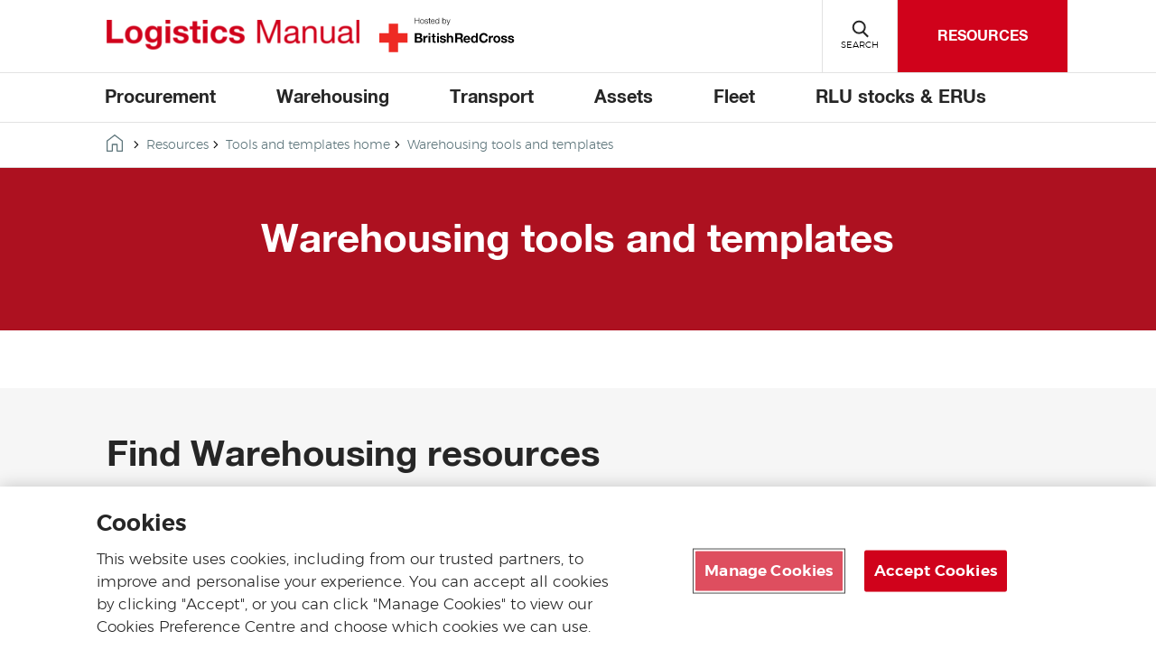

--- FILE ---
content_type: text/html; charset=UTF-8
request_url: https://logistics-manual.redcross.org.uk/resources/tools-templates-home/warehousing-tools-templates/
body_size: 15580
content:

<!DOCTYPE html>

<html class="no-js" dir="ltr" lang="en">
    <head>
        <link rel="stylesheet" href="https://cdn.plyr.io/3.7.6/plyr.css" />

        
        <!-- Google Tag Manager -->
        <script>
        let gtmID = "GTM-KKTZ7CB";
        (function(w,d,s,l,i){w[l]=w[l]||[];w[l].push({'gtm.start':
        new Date().getTime(),event:'gtm.js'});var f=d.getElementsByTagName(s)[0],
        j=d.createElement(s),dl=l!='dataLayer'?'&l='+l:'';j.async=true;j.src=
        'https://www.googletagmanager.com/gtm.js?id='+i+dl;f.parentNode.insertBefore(j,f);
        })(window,document,'script','dataLayer',gtmID);</script>
        <!-- End Google Tag Manager -->

        <meta charset="UTF-8">
        <meta name="viewport" content="width=device-width, initial-scale=1.0">
        <meta http-equiv="X-UA-Compatible" content="IE=edge">

        <title>Warehousing tools and templates - Logistics Manual</title>
        <link rel="icon" href=https://logistics-manual.redcross.org.uk/wp-content/themes/brc-wordpress-theme/favicon.ico type="image/x-icon" />

        
        <!-- OneTrust Cookies Consent Notice start for logistics-manual.redcross.org.uk -->
<script type="text/javascript" src="https://cdn-ukwest.onetrust.com/consent/2f94b77c-2887-43b9-b2ab-42139adf0047/OtAutoBlock.js" ></script>
<script src="https://cdn-ukwest.onetrust.com/scripttemplates/otSDKStub.js"  type="text/javascript" charset="UTF-8" data-domain-script="2f94b77c-2887-43b9-b2ab-42139adf0047" ></script>
<script type="text/javascript">
function OptanonWrapper() { }
</script>
<!-- OneTrust Cookies Consent Notice end for logistics-manual.redcross.org.uk -->        <meta name='robots' content='index, follow, max-image-preview:large, max-snippet:-1, max-video-preview:-1' />

	<!-- This site is optimized with the Yoast SEO plugin v26.6 - https://yoast.com/wordpress/plugins/seo/ -->
	<meta name="description" content="A complete list of tools and templates included in the Warehousing chapter of the British Red Cross International Logistics Manual" />
	<link rel="canonical" href="https://logistics-manual.redcross.org.uk/resources/tools-templates-home/warehousing-tools-templates/" />
	<meta property="og:locale" content="en_US" />
	<meta property="og:type" content="article" />
	<meta property="og:title" content="Warehousing tools and templates - Logistics Manual" />
	<meta property="og:description" content="A complete list of tools and templates included in the Warehousing chapter of the British Red Cross International Logistics Manual" />
	<meta property="og:url" content="https://logistics-manual.redcross.org.uk/resources/tools-templates-home/warehousing-tools-templates/" />
	<meta property="og:site_name" content="Logistics Manual" />
	<meta property="article:modified_time" content="2021-10-12T12:18:35+00:00" />
	<meta name="twitter:card" content="summary_large_image" />
	<meta name="twitter:label1" content="Est. reading time" />
	<meta name="twitter:data1" content="1 minute" />
	<script type="application/ld+json" class="yoast-schema-graph">{"@context":"https://schema.org","@graph":[{"@type":"WebPage","@id":"https://logistics-manual.redcross.org.uk/resources/tools-templates-home/warehousing-tools-templates/","url":"https://logistics-manual.redcross.org.uk/resources/tools-templates-home/warehousing-tools-templates/","name":"Warehousing tools and templates - Logistics Manual","isPartOf":{"@id":"https://logistics-manual.redcross.org.uk/#website"},"datePublished":"2021-08-25T09:38:00+00:00","dateModified":"2021-10-12T12:18:35+00:00","description":"A complete list of tools and templates included in the Warehousing chapter of the British Red Cross International Logistics Manual","breadcrumb":{"@id":"https://logistics-manual.redcross.org.uk/resources/tools-templates-home/warehousing-tools-templates/#breadcrumb"},"inLanguage":"en-US","potentialAction":[{"@type":"ReadAction","target":["https://logistics-manual.redcross.org.uk/resources/tools-templates-home/warehousing-tools-templates/"]}]},{"@type":"BreadcrumbList","@id":"https://logistics-manual.redcross.org.uk/resources/tools-templates-home/warehousing-tools-templates/#breadcrumb","itemListElement":[{"@type":"ListItem","position":1,"name":"Home","item":"https://logistics-manual.redcross.org.uk/"},{"@type":"ListItem","position":2,"name":"Resources","item":"https://logistics-manual.redcross.org.uk/resources/"},{"@type":"ListItem","position":3,"name":"Tools and templates home","item":"https://logistics-manual.redcross.org.uk/resources/tools-templates-home/"},{"@type":"ListItem","position":4,"name":"Warehousing tools and templates"}]},{"@type":"WebSite","@id":"https://logistics-manual.redcross.org.uk/#website","url":"https://logistics-manual.redcross.org.uk/","name":"Logistics Manual","description":"","potentialAction":[{"@type":"SearchAction","target":{"@type":"EntryPoint","urlTemplate":"https://logistics-manual.redcross.org.uk/?s={search_term_string}"},"query-input":{"@type":"PropertyValueSpecification","valueRequired":true,"valueName":"search_term_string"}}],"inLanguage":"en-US"}]}</script>
	<!-- / Yoast SEO plugin. -->


<link rel='dns-prefetch' href='//cdn.plyr.io' />
<link rel='dns-prefetch' href='//code.jquery.com' />
<link rel="alternate" title="oEmbed (JSON)" type="application/json+oembed" href="https://logistics-manual.redcross.org.uk/wp-json/oembed/1.0/embed?url=https%3A%2F%2Flogistics-manual.redcross.org.uk%2Fresources%2Ftools-templates-home%2Fwarehousing-tools-templates%2F" />
<link rel="alternate" title="oEmbed (XML)" type="text/xml+oembed" href="https://logistics-manual.redcross.org.uk/wp-json/oembed/1.0/embed?url=https%3A%2F%2Flogistics-manual.redcross.org.uk%2Fresources%2Ftools-templates-home%2Fwarehousing-tools-templates%2F&#038;format=xml" />
<style id='wp-img-auto-sizes-contain-inline-css' type='text/css'>
img:is([sizes=auto i],[sizes^="auto," i]){contain-intrinsic-size:3000px 1500px}
/*# sourceURL=wp-img-auto-sizes-contain-inline-css */
</style>
<style id='wp-emoji-styles-inline-css' type='text/css'>

	img.wp-smiley, img.emoji {
		display: inline !important;
		border: none !important;
		box-shadow: none !important;
		height: 1em !important;
		width: 1em !important;
		margin: 0 0.07em !important;
		vertical-align: -0.1em !important;
		background: none !important;
		padding: 0 !important;
	}
/*# sourceURL=wp-emoji-styles-inline-css */
</style>
<link rel='stylesheet' id='wp-block-library-css' href='https://logistics-manual.redcross.org.uk/wp-includes/css/dist/block-library/style.min.css?ver=6.9' type='text/css' media='all' />
<style id='wp-block-heading-inline-css' type='text/css'>
h1:where(.wp-block-heading).has-background,h2:where(.wp-block-heading).has-background,h3:where(.wp-block-heading).has-background,h4:where(.wp-block-heading).has-background,h5:where(.wp-block-heading).has-background,h6:where(.wp-block-heading).has-background{padding:1.25em 2.375em}h1.has-text-align-left[style*=writing-mode]:where([style*=vertical-lr]),h1.has-text-align-right[style*=writing-mode]:where([style*=vertical-rl]),h2.has-text-align-left[style*=writing-mode]:where([style*=vertical-lr]),h2.has-text-align-right[style*=writing-mode]:where([style*=vertical-rl]),h3.has-text-align-left[style*=writing-mode]:where([style*=vertical-lr]),h3.has-text-align-right[style*=writing-mode]:where([style*=vertical-rl]),h4.has-text-align-left[style*=writing-mode]:where([style*=vertical-lr]),h4.has-text-align-right[style*=writing-mode]:where([style*=vertical-rl]),h5.has-text-align-left[style*=writing-mode]:where([style*=vertical-lr]),h5.has-text-align-right[style*=writing-mode]:where([style*=vertical-rl]),h6.has-text-align-left[style*=writing-mode]:where([style*=vertical-lr]),h6.has-text-align-right[style*=writing-mode]:where([style*=vertical-rl]){rotate:180deg}
/*# sourceURL=https://logistics-manual.redcross.org.uk/wp-includes/blocks/heading/style.min.css */
</style>
<style id='wp-block-list-inline-css' type='text/css'>
ol,ul{box-sizing:border-box}:root :where(.wp-block-list.has-background){padding:1.25em 2.375em}
/*# sourceURL=https://logistics-manual.redcross.org.uk/wp-includes/blocks/list/style.min.css */
</style>
<style id='wp-block-paragraph-inline-css' type='text/css'>
.is-small-text{font-size:.875em}.is-regular-text{font-size:1em}.is-large-text{font-size:2.25em}.is-larger-text{font-size:3em}.has-drop-cap:not(:focus):first-letter{float:left;font-size:8.4em;font-style:normal;font-weight:100;line-height:.68;margin:.05em .1em 0 0;text-transform:uppercase}body.rtl .has-drop-cap:not(:focus):first-letter{float:none;margin-left:.1em}p.has-drop-cap.has-background{overflow:hidden}:root :where(p.has-background){padding:1.25em 2.375em}:where(p.has-text-color:not(.has-link-color)) a{color:inherit}p.has-text-align-left[style*="writing-mode:vertical-lr"],p.has-text-align-right[style*="writing-mode:vertical-rl"]{rotate:180deg}
/*# sourceURL=https://logistics-manual.redcross.org.uk/wp-includes/blocks/paragraph/style.min.css */
</style>
<style id='global-styles-inline-css' type='text/css'>
:root{--wp--preset--aspect-ratio--square: 1;--wp--preset--aspect-ratio--4-3: 4/3;--wp--preset--aspect-ratio--3-4: 3/4;--wp--preset--aspect-ratio--3-2: 3/2;--wp--preset--aspect-ratio--2-3: 2/3;--wp--preset--aspect-ratio--16-9: 16/9;--wp--preset--aspect-ratio--9-16: 9/16;--wp--preset--color--black: #000000;--wp--preset--color--cyan-bluish-gray: #abb8c3;--wp--preset--color--white: #FFFFFF;--wp--preset--color--pale-pink: #f78da7;--wp--preset--color--vivid-red: #cf2e2e;--wp--preset--color--luminous-vivid-orange: #ff6900;--wp--preset--color--luminous-vivid-amber: #fcb900;--wp--preset--color--light-green-cyan: #7bdcb5;--wp--preset--color--vivid-green-cyan: #00d084;--wp--preset--color--pale-cyan-blue: #8ed1fc;--wp--preset--color--vivid-cyan-blue: #0693e3;--wp--preset--color--vivid-purple: #9b51e0;--wp--preset--color--dark-red: #ad1120;--wp--preset--color--red: #d0021b;--wp--preset--color--dark-green: #05853A;--wp--preset--color--green: #40a22a;--wp--preset--color--dark-blue: #193351;--wp--preset--color--teal: #2b7586;--wp--preset--color--grey: #5c747a;--wp--preset--color--light-grey: #f7f7f7;--wp--preset--gradient--vivid-cyan-blue-to-vivid-purple: linear-gradient(135deg,rgb(6,147,227) 0%,rgb(155,81,224) 100%);--wp--preset--gradient--light-green-cyan-to-vivid-green-cyan: linear-gradient(135deg,rgb(122,220,180) 0%,rgb(0,208,130) 100%);--wp--preset--gradient--luminous-vivid-amber-to-luminous-vivid-orange: linear-gradient(135deg,rgb(252,185,0) 0%,rgb(255,105,0) 100%);--wp--preset--gradient--luminous-vivid-orange-to-vivid-red: linear-gradient(135deg,rgb(255,105,0) 0%,rgb(207,46,46) 100%);--wp--preset--gradient--very-light-gray-to-cyan-bluish-gray: linear-gradient(135deg,rgb(238,238,238) 0%,rgb(169,184,195) 100%);--wp--preset--gradient--cool-to-warm-spectrum: linear-gradient(135deg,rgb(74,234,220) 0%,rgb(151,120,209) 20%,rgb(207,42,186) 40%,rgb(238,44,130) 60%,rgb(251,105,98) 80%,rgb(254,248,76) 100%);--wp--preset--gradient--blush-light-purple: linear-gradient(135deg,rgb(255,206,236) 0%,rgb(152,150,240) 100%);--wp--preset--gradient--blush-bordeaux: linear-gradient(135deg,rgb(254,205,165) 0%,rgb(254,45,45) 50%,rgb(107,0,62) 100%);--wp--preset--gradient--luminous-dusk: linear-gradient(135deg,rgb(255,203,112) 0%,rgb(199,81,192) 50%,rgb(65,88,208) 100%);--wp--preset--gradient--pale-ocean: linear-gradient(135deg,rgb(255,245,203) 0%,rgb(182,227,212) 50%,rgb(51,167,181) 100%);--wp--preset--gradient--electric-grass: linear-gradient(135deg,rgb(202,248,128) 0%,rgb(113,206,126) 100%);--wp--preset--gradient--midnight: linear-gradient(135deg,rgb(2,3,129) 0%,rgb(40,116,252) 100%);--wp--preset--font-size--small: 13px;--wp--preset--font-size--medium: 20px;--wp--preset--font-size--large: 36px;--wp--preset--font-size--x-large: 42px;--wp--preset--spacing--20: 0.44rem;--wp--preset--spacing--30: 0.67rem;--wp--preset--spacing--40: 1rem;--wp--preset--spacing--50: 1.5rem;--wp--preset--spacing--60: 2.25rem;--wp--preset--spacing--70: 3.38rem;--wp--preset--spacing--80: 5.06rem;--wp--preset--shadow--natural: 6px 6px 9px rgba(0, 0, 0, 0.2);--wp--preset--shadow--deep: 12px 12px 50px rgba(0, 0, 0, 0.4);--wp--preset--shadow--sharp: 6px 6px 0px rgba(0, 0, 0, 0.2);--wp--preset--shadow--outlined: 6px 6px 0px -3px rgb(255, 255, 255), 6px 6px rgb(0, 0, 0);--wp--preset--shadow--crisp: 6px 6px 0px rgb(0, 0, 0);}:where(.is-layout-flex){gap: 0.5em;}:where(.is-layout-grid){gap: 0.5em;}body .is-layout-flex{display: flex;}.is-layout-flex{flex-wrap: wrap;align-items: center;}.is-layout-flex > :is(*, div){margin: 0;}body .is-layout-grid{display: grid;}.is-layout-grid > :is(*, div){margin: 0;}:where(.wp-block-columns.is-layout-flex){gap: 2em;}:where(.wp-block-columns.is-layout-grid){gap: 2em;}:where(.wp-block-post-template.is-layout-flex){gap: 1.25em;}:where(.wp-block-post-template.is-layout-grid){gap: 1.25em;}.has-black-color{color: var(--wp--preset--color--black) !important;}.has-cyan-bluish-gray-color{color: var(--wp--preset--color--cyan-bluish-gray) !important;}.has-white-color{color: var(--wp--preset--color--white) !important;}.has-pale-pink-color{color: var(--wp--preset--color--pale-pink) !important;}.has-vivid-red-color{color: var(--wp--preset--color--vivid-red) !important;}.has-luminous-vivid-orange-color{color: var(--wp--preset--color--luminous-vivid-orange) !important;}.has-luminous-vivid-amber-color{color: var(--wp--preset--color--luminous-vivid-amber) !important;}.has-light-green-cyan-color{color: var(--wp--preset--color--light-green-cyan) !important;}.has-vivid-green-cyan-color{color: var(--wp--preset--color--vivid-green-cyan) !important;}.has-pale-cyan-blue-color{color: var(--wp--preset--color--pale-cyan-blue) !important;}.has-vivid-cyan-blue-color{color: var(--wp--preset--color--vivid-cyan-blue) !important;}.has-vivid-purple-color{color: var(--wp--preset--color--vivid-purple) !important;}.has-black-background-color{background-color: var(--wp--preset--color--black) !important;}.has-cyan-bluish-gray-background-color{background-color: var(--wp--preset--color--cyan-bluish-gray) !important;}.has-white-background-color{background-color: var(--wp--preset--color--white) !important;}.has-pale-pink-background-color{background-color: var(--wp--preset--color--pale-pink) !important;}.has-vivid-red-background-color{background-color: var(--wp--preset--color--vivid-red) !important;}.has-luminous-vivid-orange-background-color{background-color: var(--wp--preset--color--luminous-vivid-orange) !important;}.has-luminous-vivid-amber-background-color{background-color: var(--wp--preset--color--luminous-vivid-amber) !important;}.has-light-green-cyan-background-color{background-color: var(--wp--preset--color--light-green-cyan) !important;}.has-vivid-green-cyan-background-color{background-color: var(--wp--preset--color--vivid-green-cyan) !important;}.has-pale-cyan-blue-background-color{background-color: var(--wp--preset--color--pale-cyan-blue) !important;}.has-vivid-cyan-blue-background-color{background-color: var(--wp--preset--color--vivid-cyan-blue) !important;}.has-vivid-purple-background-color{background-color: var(--wp--preset--color--vivid-purple) !important;}.has-black-border-color{border-color: var(--wp--preset--color--black) !important;}.has-cyan-bluish-gray-border-color{border-color: var(--wp--preset--color--cyan-bluish-gray) !important;}.has-white-border-color{border-color: var(--wp--preset--color--white) !important;}.has-pale-pink-border-color{border-color: var(--wp--preset--color--pale-pink) !important;}.has-vivid-red-border-color{border-color: var(--wp--preset--color--vivid-red) !important;}.has-luminous-vivid-orange-border-color{border-color: var(--wp--preset--color--luminous-vivid-orange) !important;}.has-luminous-vivid-amber-border-color{border-color: var(--wp--preset--color--luminous-vivid-amber) !important;}.has-light-green-cyan-border-color{border-color: var(--wp--preset--color--light-green-cyan) !important;}.has-vivid-green-cyan-border-color{border-color: var(--wp--preset--color--vivid-green-cyan) !important;}.has-pale-cyan-blue-border-color{border-color: var(--wp--preset--color--pale-cyan-blue) !important;}.has-vivid-cyan-blue-border-color{border-color: var(--wp--preset--color--vivid-cyan-blue) !important;}.has-vivid-purple-border-color{border-color: var(--wp--preset--color--vivid-purple) !important;}.has-vivid-cyan-blue-to-vivid-purple-gradient-background{background: var(--wp--preset--gradient--vivid-cyan-blue-to-vivid-purple) !important;}.has-light-green-cyan-to-vivid-green-cyan-gradient-background{background: var(--wp--preset--gradient--light-green-cyan-to-vivid-green-cyan) !important;}.has-luminous-vivid-amber-to-luminous-vivid-orange-gradient-background{background: var(--wp--preset--gradient--luminous-vivid-amber-to-luminous-vivid-orange) !important;}.has-luminous-vivid-orange-to-vivid-red-gradient-background{background: var(--wp--preset--gradient--luminous-vivid-orange-to-vivid-red) !important;}.has-very-light-gray-to-cyan-bluish-gray-gradient-background{background: var(--wp--preset--gradient--very-light-gray-to-cyan-bluish-gray) !important;}.has-cool-to-warm-spectrum-gradient-background{background: var(--wp--preset--gradient--cool-to-warm-spectrum) !important;}.has-blush-light-purple-gradient-background{background: var(--wp--preset--gradient--blush-light-purple) !important;}.has-blush-bordeaux-gradient-background{background: var(--wp--preset--gradient--blush-bordeaux) !important;}.has-luminous-dusk-gradient-background{background: var(--wp--preset--gradient--luminous-dusk) !important;}.has-pale-ocean-gradient-background{background: var(--wp--preset--gradient--pale-ocean) !important;}.has-electric-grass-gradient-background{background: var(--wp--preset--gradient--electric-grass) !important;}.has-midnight-gradient-background{background: var(--wp--preset--gradient--midnight) !important;}.has-small-font-size{font-size: var(--wp--preset--font-size--small) !important;}.has-medium-font-size{font-size: var(--wp--preset--font-size--medium) !important;}.has-large-font-size{font-size: var(--wp--preset--font-size--large) !important;}.has-x-large-font-size{font-size: var(--wp--preset--font-size--x-large) !important;}
/*# sourceURL=global-styles-inline-css */
</style>

<style id='classic-theme-styles-inline-css' type='text/css'>
/*! This file is auto-generated */
.wp-block-button__link{color:#fff;background-color:#32373c;border-radius:9999px;box-shadow:none;text-decoration:none;padding:calc(.667em + 2px) calc(1.333em + 2px);font-size:1.125em}.wp-block-file__button{background:#32373c;color:#fff;text-decoration:none}
/*# sourceURL=/wp-includes/css/classic-themes.min.css */
</style>
<link rel='stylesheet' id='brc-cgb-style-css-css' href='https://logistics-manual.redcross.org.uk/wp-content/plugins/brc-wordpress-plugin/dist/blocks.style.build.css?ver=5.5' type='text/css' media='all' />
<link rel='stylesheet' id='wp-components-css' href='https://logistics-manual.redcross.org.uk/wp-includes/css/dist/components/style.min.css?ver=6.9' type='text/css' media='all' />
<link rel='stylesheet' id='wp-preferences-css' href='https://logistics-manual.redcross.org.uk/wp-includes/css/dist/preferences/style.min.css?ver=6.9' type='text/css' media='all' />
<link rel='stylesheet' id='wp-block-editor-css' href='https://logistics-manual.redcross.org.uk/wp-includes/css/dist/block-editor/style.min.css?ver=6.9' type='text/css' media='all' />
<link rel='stylesheet' id='popup-maker-block-library-style-css' href='https://logistics-manual.redcross.org.uk/wp-content/plugins/popup-maker/dist/packages/block-library-style.css?ver=dbea705cfafe089d65f1' type='text/css' media='all' />
<link rel='stylesheet' id='brc-style-css' href='https://logistics-manual.redcross.org.uk/wp-content/themes/brc-wordpress-theme/style.css?ver=5.4.7' type='text/css' media='all' />
<link rel='stylesheet' id='dflip-style-css' href='https://logistics-manual.redcross.org.uk/wp-content/plugins/3d-flipbook-dflip-lite/assets/css/dflip.min.css?ver=2.4.20' type='text/css' media='all' />
<link rel='stylesheet' id='style_login_widget-css' href='https://logistics-manual.redcross.org.uk/wp-content/plugins/login-with-azure/css/style_login_widget.min.css?ver=2.0.2' type='text/css' media='all' />
<link rel='stylesheet' id='tablepress-default-css' href='https://logistics-manual.redcross.org.uk/wp-content/uploads/sites/5/tablepress-combined.min.css?ver=57' type='text/css' media='all' />
<link rel='stylesheet' id='video-conferencing-with-zoom-api-css' href='https://logistics-manual.redcross.org.uk/wp-content/plugins/video-conferencing-with-zoom-api/assets/public/css/style.min.css?ver=4.6.5' type='text/css' media='all' />
<link rel="EditURI" type="application/rsd+xml" title="RSD" href="https://logistics-manual.redcross.org.uk/xmlrpc.php?rsd" />
<link rel='shortlink' href='https://logistics-manual.redcross.org.uk/?p=2541' />
<meta name="generator" content="WPML ver:4.8.6 stt:1;" />
    </head>

    <body class="wp-singular page-template-default page page-id-2541 page-child parent-pageid-2528 wp-theme-brc-wordpress-theme" >
    <!-- Google Tag Manager (noscript) -->
    <noscript><iframe src="https://www.googletagmanager.com/ns.html?id=GTM-KKTZ7CB" height="0" width="0" style="display:none;visibility:hidden"></iframe></noscript>
    <!-- End Google Tag Manager (noscript) -->
        <div id="pagewrap">
            <header class="site-header">
                <div class="header">
                    <div class="pagewidth position-relative">
                        <div class="row header-flex">
                            <div class="double-logo">
                                <div id="site-logo">
                                                                        <a class="main-logo" href="https://logistics-manual.redcross.org.uk/">
                                                                                            <img src="https://logistics-manual.redcross.org.uk/wp-content/uploads/sites/5/2021/08/Logistics-Manual-logo-e1628524734490.png" alt="" />
                                                                                        </a>
                                                                        <a href="http://www.redcross.org.uk" class="brc-logo" target="_blank">
                                        <img src="https://logistics-manual.redcross.org.uk/wp-content/themes/brc-wordpress-theme/assets/images/brc-logo.svg" alt="Hosted by the British Red Cross">                                    </a>
                                                                    </div>
                                <!-- <div id="site-description"><a href="/"><--?php bloginfo('description'); ?></a></div> -->
                            </div>
                            <div class="header-div">
                                <div class="component navigation-buttons navigation-buttons--small"> <!--navigation-buttons--small used when including language switcher-->
        
            <button class="menu" aria-haspopup="true"><span class="navigation-buttons-icon"></span><span class="navigation-buttons-text">Menu</span></button>
    
            <button class="search"><span class="navigation-buttons-icon"></span><span class="navigation-buttons-text" data-closed-text="Search" data-open-text="Close">Search</span></button>
        
            <a class="header-cta" href="https://logistics-manual.redcross.org.uk/resources"><span>RESOURCES</span></a>
    </div>
                            </div>
                        </div>
                    </div>
                </div>

                <div class="component navigation-search">
                    <div class="pagewidth">
                        <form autocomplete="off" method="get" id="searchform" action="https://logistics-manual.redcross.org.uk/">
    <label for="s">Search</label>
    <input type="text" name="s" id="s" placeholder="What are you looking for?&#x200E;">
    <button type="submit" data-button-text="Search"></button>
<input type='hidden' name='lang' value='en' /></form>                    </div>
                    <div class="overlay"></div>
                </div>
                <nav class="component navigation">
    <div class="pagewidth">
        <ul id="menu-mainnav" class="main"><li id="menu-item-2102" class="menu-item menu-item-type-taxonomy menu-item-object-epkb_post_type_1_category menu-item-has-children menu-item-2102"><a href="https://logistics-manual.redcross.org.uk/manual/category/procurement/">Procurement</a>
<ul class="sub-menu">
	<li id="menu-item-2083" class="menu-item menu-item-type-post_type menu-item-object-epkb_post_type_1 menu-item-2083"><a href="https://logistics-manual.redcross.org.uk/manual/procurement/procurement-definitions-and-concepts/">Definitions and concepts</a></li>
	<li id="menu-item-2088" class="menu-item menu-item-type-post_type menu-item-object-epkb_post_type_1 menu-item-2088"><a href="https://logistics-manual.redcross.org.uk/manual/procurement/planning-procurement/">Planning procurement</a></li>
	<li id="menu-item-2089" class="menu-item menu-item-type-post_type menu-item-object-epkb_post_type_1 menu-item-2089"><a href="https://logistics-manual.redcross.org.uk/manual/procurement/planning-resources-for-procurement/">Planning resources</a></li>
	<li id="menu-item-2091" class="menu-item menu-item-type-post_type menu-item-object-epkb_post_type_1 menu-item-2091"><a href="https://logistics-manual.redcross.org.uk/?post_type=epkb_post_type_1&#038;p=427">BRC procurement processes</a></li>
	<li id="menu-item-2095" class="menu-item menu-item-type-post_type menu-item-object-epkb_post_type_1 menu-item-2095"><a href="https://logistics-manual.redcross.org.uk/manual/procurement/sourcing-for-procurement/">Sourcing for procurement</a></li>
	<li id="menu-item-2087" class="menu-item menu-item-type-post_type menu-item-object-epkb_post_type_1 menu-item-2087"><a href="https://logistics-manual.redcross.org.uk/manual/procurement/managing-procurement/">Managing procurement</a></li>
	<li id="menu-item-2090" class="menu-item menu-item-type-post_type menu-item-object-epkb_post_type_1 menu-item-2090"><a href="https://logistics-manual.redcross.org.uk/manual/procurement/procurement-of-special-items-and-services/">Procurement of special items and services</a></li>
</ul>
</li>
<li id="menu-item-2099" class="menu-item menu-item-type-taxonomy menu-item-object-epkb_post_type_1_category menu-item-has-children menu-item-2099"><a href="https://logistics-manual.redcross.org.uk/manual/category/warehousing/">Warehousing</a>
<ul class="sub-menu">
	<li id="menu-item-2082" class="menu-item menu-item-type-post_type menu-item-object-epkb_post_type_1 menu-item-2082"><a href="https://logistics-manual.redcross.org.uk/manual/warehousing/warehousing-definitions-and-concepts/">Definitions and concepts</a></li>
	<li id="menu-item-2081" class="menu-item menu-item-type-post_type menu-item-object-epkb_post_type_1 menu-item-2081"><a href="https://logistics-manual.redcross.org.uk/manual/warehousing/building-a-stock-strategy/">Building a stock strategy</a></li>
	<li id="menu-item-2094" class="menu-item menu-item-type-post_type menu-item-object-epkb_post_type_1 menu-item-2094"><a href="https://logistics-manual.redcross.org.uk/manual/warehousing/sourcing-a-warehouse/">Sourcing a warehouse</a></li>
	<li id="menu-item-2093" class="menu-item menu-item-type-post_type menu-item-object-epkb_post_type_1 menu-item-2093"><a href="https://logistics-manual.redcross.org.uk/manual/warehousing/setting-up-a-warehouse/">Setting up a warehouse</a></li>
	<li id="menu-item-2086" class="menu-item menu-item-type-post_type menu-item-object-epkb_post_type_1 menu-item-2086"><a href="https://logistics-manual.redcross.org.uk/manual/warehousing/managing-a-warehouse/">Managing a warehouse</a></li>
	<li id="menu-item-2097" class="menu-item menu-item-type-post_type menu-item-object-epkb_post_type_1 menu-item-2097"><a href="https://logistics-manual.redcross.org.uk/manual/warehousing/warehousing-the-eru-stock-management/">The ERU stock management</a></li>
	<li id="menu-item-2098" class="menu-item menu-item-type-post_type menu-item-object-epkb_post_type_1 menu-item-2098"><a href="https://logistics-manual.redcross.org.uk/manual/warehousing/warehousing-the-rlu-stock-management/">The RLU stock management</a></li>
	<li id="menu-item-2092" class="menu-item menu-item-type-post_type menu-item-object-epkb_post_type_1 menu-item-2092"><a href="https://logistics-manual.redcross.org.uk/manual/warehousing/warehousing-releasing-stock/">Releasing stock</a></li>
	<li id="menu-item-2096" class="menu-item menu-item-type-post_type menu-item-object-epkb_post_type_1 menu-item-2096"><a href="https://logistics-manual.redcross.org.uk/manual/warehousing/warehousing-stock-takes-and-reconciliation/">Stock takes and reconciliation</a></li>
	<li id="menu-item-2084" class="menu-item menu-item-type-post_type menu-item-object-epkb_post_type_1 menu-item-2084"><a href="https://logistics-manual.redcross.org.uk/manual/warehousing/warehousing-disposing-of-and-writing-off-stock/">Disposing of and writing off stock</a></li>
	<li id="menu-item-2085" class="menu-item menu-item-type-post_type menu-item-object-epkb_post_type_1 menu-item-2085"><a href="https://logistics-manual.redcross.org.uk/manual/warehousing/health-and-safety-in-the-warehouse/">Health and safety in the warehouse</a></li>
</ul>
</li>
<li id="menu-item-2100" class="menu-item menu-item-type-taxonomy menu-item-object-epkb_post_type_1_category menu-item-has-children menu-item-2100"><a href="https://logistics-manual.redcross.org.uk/manual/category/transport/">Transport</a>
<ul class="sub-menu">
	<li id="menu-item-2076" class="menu-item menu-item-type-post_type menu-item-object-epkb_post_type_1 menu-item-2076"><a href="https://logistics-manual.redcross.org.uk/manual/transport/transport-types-of-movements-local-and-international/">Types of movements</a></li>
	<li id="menu-item-2069" class="menu-item menu-item-type-post_type menu-item-object-epkb_post_type_1 menu-item-2069"><a href="https://logistics-manual.redcross.org.uk/manual/transport/transport-modes-of-shipment/">Modes of shipment</a></li>
	<li id="menu-item-2077" class="menu-item menu-item-type-post_type menu-item-object-epkb_post_type_1 menu-item-2077"><a href="https://logistics-manual.redcross.org.uk/manual/transport/transport-procuring-sourcing-for-transport/">Procuring and sourcing</a></li>
	<li id="menu-item-2072" class="menu-item menu-item-type-post_type menu-item-object-epkb_post_type_1 menu-item-2072"><a href="https://logistics-manual.redcross.org.uk/manual/transport/transport-sourcing-inspection-services/">Sourcing inspection services</a></li>
	<li id="menu-item-2070" class="menu-item menu-item-type-post_type menu-item-object-epkb_post_type_1 menu-item-2070"><a href="https://logistics-manual.redcross.org.uk/manual/transport/transport-planning-tracking-and-reporting-on-transport/">Planning, tracking and reporting</a></li>
	<li id="menu-item-2071" class="menu-item menu-item-type-post_type menu-item-object-epkb_post_type_1 menu-item-2071"><a href="https://logistics-manual.redcross.org.uk/manual/transport/transport-shipping-instructions/">Shipping instructions</a></li>
	<li id="menu-item-2073" class="menu-item menu-item-type-post_type menu-item-object-epkb_post_type_1 menu-item-2073"><a href="https://logistics-manual.redcross.org.uk/manual/transport/transport-special-considerations/">Special considerations</a></li>
	<li id="menu-item-2078" class="menu-item menu-item-type-post_type menu-item-object-epkb_post_type_1 menu-item-2078"><a href="https://logistics-manual.redcross.org.uk/manual/transport/transport-safety-security-and-incident-reports/">Security and incident reports</a></li>
	<li id="menu-item-2075" class="menu-item menu-item-type-post_type menu-item-object-epkb_post_type_1 menu-item-2075"><a href="https://logistics-manual.redcross.org.uk/manual/transport/transport-documentation/">Transport documentation</a></li>
	<li id="menu-item-2074" class="menu-item menu-item-type-post_type menu-item-object-epkb_post_type_1 menu-item-2074"><a href="https://logistics-manual.redcross.org.uk/manual/transport/transport-data-analysis/">Transport data analysis</a></li>
	<li id="menu-item-2079" class="menu-item menu-item-type-post_type menu-item-object-epkb_post_type_1 menu-item-2079"><a href="https://logistics-manual.redcross.org.uk/manual/transport/shipping-eru-kits-and-rlu-stocks/">Shipping ERU kits and RLU stocks</a></li>
</ul>
</li>
<li id="menu-item-2101" class="menu-item menu-item-type-taxonomy menu-item-object-epkb_post_type_1_category menu-item-has-children menu-item-2101"><a href="https://logistics-manual.redcross.org.uk/manual/category/assets/">Assets</a>
<ul class="sub-menu">
	<li id="menu-item-2065" class="menu-item menu-item-type-post_type menu-item-object-epkb_post_type_1 menu-item-2065"><a href="https://logistics-manual.redcross.org.uk/manual/assets/definition-of-an-asset/">Definition of an asset</a></li>
	<li id="menu-item-2064" class="menu-item menu-item-type-post_type menu-item-object-epkb_post_type_1 menu-item-2064"><a href="https://logistics-manual.redcross.org.uk/manual/assets/categories-of-assets/">Categories of assets</a></li>
	<li id="menu-item-2063" class="menu-item menu-item-type-post_type menu-item-object-epkb_post_type_1 menu-item-2063"><a href="https://logistics-manual.redcross.org.uk/manual/assets/items-not-managed-as-assets/">Items not managed as assets</a></li>
	<li id="menu-item-2062" class="menu-item menu-item-type-post_type menu-item-object-epkb_post_type_1 menu-item-2062"><a href="https://logistics-manual.redcross.org.uk/manual/assets/procuring-assets/">Procuring assets</a></li>
	<li id="menu-item-2061" class="menu-item menu-item-type-post_type menu-item-object-epkb_post_type_1 menu-item-2061"><a href="https://logistics-manual.redcross.org.uk/manual/assets/registering-tracking-reporting-assets-filing/">Registering and reporting assets</a></li>
	<li id="menu-item-2060" class="menu-item menu-item-type-post_type menu-item-object-epkb_post_type_1 menu-item-2060"><a href="https://logistics-manual.redcross.org.uk/manual/assets/asset-donations/">Asset donations</a></li>
	<li id="menu-item-2059" class="menu-item menu-item-type-post_type menu-item-object-epkb_post_type_1 menu-item-2059"><a href="https://logistics-manual.redcross.org.uk/manual/assets/asset-disposal/">Asset disposal</a></li>
	<li id="menu-item-2058" class="menu-item menu-item-type-post_type menu-item-object-epkb_post_type_1 menu-item-2058"><a href="https://logistics-manual.redcross.org.uk/manual/assets/asset-management-and-partnerships/">Asset management and partnerships</a></li>
</ul>
</li>
<li id="menu-item-2103" class="menu-item menu-item-type-taxonomy menu-item-object-epkb_post_type_1_category menu-item-has-children menu-item-2103"><a href="https://logistics-manual.redcross.org.uk/manual/category/fleet/">Fleet</a>
<ul class="sub-menu">
	<li id="menu-item-2228" class="menu-item menu-item-type-post_type menu-item-object-epkb_post_type_1 menu-item-2228"><a href="https://logistics-manual.redcross.org.uk/manual/fleet/definition-of-fleet/">Definition of fleet</a></li>
	<li id="menu-item-2227" class="menu-item menu-item-type-post_type menu-item-object-epkb_post_type_1 menu-item-2227"><a href="https://logistics-manual.redcross.org.uk/manual/fleet/defining-fleet-needs/">Defining fleet needs</a></li>
	<li id="menu-item-2226" class="menu-item menu-item-type-post_type menu-item-object-epkb_post_type_1 menu-item-2226"><a href="https://logistics-manual.redcross.org.uk/manual/fleet/resourcing-for-fleet-management-budget-procurement-hr/">Fleet management resourcing</a></li>
	<li id="menu-item-2312" class="menu-item menu-item-type-post_type menu-item-object-epkb_post_type_1 menu-item-2312"><a href="https://logistics-manual.redcross.org.uk/manual/fleet/fleet-vehicle-usage/">Vehicle usage</a></li>
	<li id="menu-item-2311" class="menu-item menu-item-type-post_type menu-item-object-epkb_post_type_1 menu-item-2311"><a href="https://logistics-manual.redcross.org.uk/manual/fleet/managing-fleet/">Managing fleet</a></li>
	<li id="menu-item-2310" class="menu-item menu-item-type-post_type menu-item-object-epkb_post_type_1 menu-item-2310"><a href="https://logistics-manual.redcross.org.uk/manual/fleet/project-closure-fleet-disposal-options/">Fleet disposal</a></li>
	<li id="menu-item-2309" class="menu-item menu-item-type-post_type menu-item-object-epkb_post_type_1 menu-item-2309"><a href="https://logistics-manual.redcross.org.uk/manual/fleet/fleet-audit-trail/">Fleet audit trail</a></li>
	<li id="menu-item-2308" class="menu-item menu-item-type-post_type menu-item-object-epkb_post_type_1 menu-item-2308"><a href="https://logistics-manual.redcross.org.uk/manual/fleet/brc-domestic-fleet-management-systems-and-procedures/">Domestic fleet management</a></li>
</ul>
</li>
<li id="menu-item-2350" class="menu-item menu-item-type-taxonomy menu-item-object-epkb_post_type_1_category menu-item-has-children menu-item-2350"><a href="https://logistics-manual.redcross.org.uk/manual/category/rlu-stocks-erus/">RLU stocks &amp; ERUs</a>
<ul class="sub-menu">
	<li id="menu-item-2352" class="menu-item menu-item-type-post_type menu-item-object-epkb_post_type_1 menu-item-2352"><a href="https://logistics-manual.redcross.org.uk/manual/rlu-stocks-erus/brcs-global-stocks-pre-positioning/">BRC’s stock pre-positioning</a></li>
	<li id="menu-item-2351" class="menu-item menu-item-type-post_type menu-item-object-epkb_post_type_1 menu-item-2351"><a href="https://logistics-manual.redcross.org.uk/manual/rlu-stocks-erus/stock-management-principles/">Stock management principles</a></li>
	<li id="menu-item-2451" class="menu-item menu-item-type-post_type menu-item-object-epkb_post_type_1 menu-item-2451"><a href="https://logistics-manual.redcross.org.uk/manual/rlu-stocks-erus/what-are-the-erus/">What are the ERUs?</a></li>
	<li id="menu-item-2450" class="menu-item menu-item-type-post_type menu-item-object-epkb_post_type_1 menu-item-2450"><a href="https://logistics-manual.redcross.org.uk/manual/rlu-stocks-erus/eru-human-resources-equipment-financial-responsibilities/">ERU human resources</a></li>
	<li id="menu-item-2449" class="menu-item menu-item-type-post_type menu-item-object-epkb_post_type_1 menu-item-2449"><a href="https://logistics-manual.redcross.org.uk/manual/rlu-stocks-erus/deploying-an-eru/">Deploying an ERU</a></li>
	<li id="menu-item-2448" class="menu-item menu-item-type-post_type menu-item-object-epkb_post_type_1 menu-item-2448"><a href="https://logistics-manual.redcross.org.uk/manual/rlu-stocks-erus/replenishing-the-eru-kits/">Replenishing the ERU kits</a></li>
</ul>
</li>
</ul>    

            
    </div>
</nav>
            </header>
            <div class="breadcrumb"><div class="wrapper">
			<nav aria-label="Breadcrumb navigation"><p>
			<p>
					<span class="icon-chevron" style="background-image: none;"><svg role="presentation" width="10" height="15" viewBox="0 0 10 15" focusable="false"><title>Chevron icon</title><g stroke="none" stroke-width="1"><g transform="translate(-990 -182)"><g transform="translate(325 120)"><g transform="translate(573 44)"><path d="M90.071 20.071h9v2h-8v8h-2v-10h1z" transform="rotate(135 94.071 25.071)"></path></g></g></g></g></svg></span>
					<a href="https://logistics-manual.redcross.org.uk/resources/tools-templates-home/"> 
							<strong>Tools and templates home</strong>
					</a>
			</p>
			<ol>
					<li>
							<a class="breadcrumb-home" href="https://logistics-manual.redcross.org.uk">
									<span class="icon-home" style="background-image: none;"><svg role="img" aria-labelledby="home-title" width="18" height="19" viewBox="0 0 18 19" focusable="false"><title>Homepage</title><g role="presentation" stroke="none" stroke-width="1" fill="none" fill-rule="evenodd"><g transform="translate(-141 -15)" fill="#5C747A"><g transform="translate(141 15)"><path d="M9 1.458l7.744 5.991v10.256H12.35v-6.693c0-.34-.3-.648-.628-.648H6.279c-.329 0-.628.308-.628.648v6.693H1.256V7.449L9 1.458zM8.62.128L.249 6.606a.666.666 0 0 0-.248.52v11.226c0 .34.3.648.628.648h5.651c.329 0 .628-.309.628-.648V11.66h4.186v6.693c0 .34.3.648.628.648h5.651c.329 0 .628-.309.628-.648V7.125c0-.2-.094-.398-.248-.52L9.379.129c-.274-.18-.513-.162-.758 0z"></path></g></g></g></svg></span>
									<span class="icon-text">Home</span>
							</a>
							<span class="icon-chevron" style="background-image: none;"><svg role="presentation" width="10" height="15" viewBox="0 0 10 15" focusable="false"><title>Chevron icon</title><g stroke="none" stroke-width="1"><g transform="translate(-990 -182)"><g transform="translate(325 120)"><g transform="translate(573 44)"><path d="M90.071 20.071h9v2h-8v8h-2v-10h1z" transform="rotate(135 94.071 25.071)"></path></g></g></g></g></svg></span>
					</li><li><a href="https://logistics-manual.redcross.org.uk/resources/" title="Resources">Resources</a><span class="icon-chevron" style="background-image: none;"><svg role="presentation" width="10" height="15" viewBox="0 0 10 15" focusable="false"><title>Chevron icon</title><g stroke="none" stroke-width="1"><g transform="translate(-990 -182)"><g transform="translate(325 120)"><g transform="translate(573 44)"><path d="M90.071 20.071h9v2h-8v8h-2v-10h1z" transform="rotate(135 94.071 25.071)"></path></g></g></g></g></svg></span></li><li><a href="https://logistics-manual.redcross.org.uk/resources/tools-templates-home/" title="Tools and templates home">Tools and templates home</a><span class="icon-chevron" style="background-image: none;"><svg role="presentation" width="10" height="15" viewBox="0 0 10 15" focusable="false"><title>Chevron icon</title><g stroke="none" stroke-width="1"><g transform="translate(-990 -182)"><g transform="translate(325 120)"><g transform="translate(573 44)"><path d="M90.071 20.071h9v2h-8v8h-2v-10h1z" transform="rotate(135 94.071 25.071)"></path></g></g></g></g></svg></span></li><li><a title="Warehousing tools and templates"> Warehousing tools and templates</a></li></ol></nav></div></div>
    <main id="body">
        
                    
<div class="wp-block-brc-content-page-hero dark-background"><div class="content-page-hero-background" style="background-color:#ad1120"><div class="content-page-hero--position"><div class="content-page-hero--text"><h2 class="content-page-hero--title" style="color:#ffffff">Warehousing tools and templates</h2></div></div></div></div>


<div class="search-result-advanced">
	<div class="search-result-header">
		<form role="search" method="GET" id="searchform-advanced" action="https://logistics-manual.redcross.org.uk/resources/tools-templates-home/warehousing-tools-templates/#results">
			<div class="search-input-main">
				<div class="wrapper">
					<h1 class="search-input-heading">Find Warehousing resources</h1>
										<fieldset class="search-input-themes gform_wrapper">
						<legend>Select themes you are looking for:</legend>
												<div class="search-input-checkbox gfield_checkbox">
							<input
																id="filter-theme-219"
								value="219"
								name="filter-theme[]"
								type="checkbox">
							<label for="filter-theme-219">Warehousing</label>
						</div>
						
											</fieldset>
					
					<div class="search-input-fields">
												<div class="search-input-fields__search">
							<div class="loader"></div>
							<input
								type="text"
								name="search"
								id="search-predictive"
								class="search-input-field"
								value=""
								autocomplete="off"
								placeholder="What are you looking for?">
							<ul class="search-input-fields__predictive"></ul>
						</div>
						
						
												<div class="search-input-fields__type">
							<select id="filter-type" name="filter-type">
								<option value="0">Type</option>
																<option  value="229">Certificate</option>
																<option  value="218">Form</option>
																<option  value="228">Guidance</option>
																<option  value="230">Letter</option>
																<option  value="217">Policy</option>
																<option  value="216">Register</option>
																<option  value="231">Report</option>
																<option  value="215">Template</option>
																<option  value="225">Tool</option>
															</select>
						</div>
						
						<div class="search-button">
							<button type="submit" class="cta" data-text="Search" data-filter-text="Show search">
								<span class="icon-menu-arrow" style="background-image: none;">
									<svg role="presentation" width="10" height="15" viewBox="0 0 10 15" xmlns="http://www.w3.org/2000/svg" focusable="false">
										<title>Arrow icon</title>
										<g stroke="none" stroke-width="1" fill="none" fill-rule="evenodd">
											<g transform="translate(-281 -169)" fill="#262626">
												<g transform="translate(0 60)">
													<g transform="translate(20 91)">
														<path d="M259.071 20.071h9v2h-8v8h-2v-10h1z" id="Icon_arrow" transform="rotate(135 263.071 25.071)"></path>
													</g>
												</g>
											</g>
										</g>
									</svg>
								</span>
								<span>Search</span>
							</button>
						</div>

						<div class="reset-button">
							<a href="https://logistics-manual.redcross.org.uk/resources/tools-templates-home/warehousing-tools-templates/#searchform-advanced" class="cta">
								<span class="icon-menu-arrow"><svg role="presentation" width="10" height="15" viewBox="0 0 10 15" version="1.1" xmlns="http://www.w3.org/2000/svg" focusable="false"><title>Arrow icon</title><g id="C01.02_Navigation_&amp;_Search" stroke="none" stroke-width="1" fill="none" fill-rule="evenodd"><g id="C01.02_Navigation_Search_Mobile" transform="translate(-281 -169)" fill="currentColor"><g id="C01.02_Navigation_Secondary_Links" transform="translate(0 60)"><g id="Nav_item_1" transform="translate(20 91)"><path d="M259.071 20.071h9v2h-8v8h-2v-10h1z" id="Icon_arrow" transform="rotate(135 263.071 25.071)"></path></g></g></g></g></svg></span>
								Reset
							</a>
						</div>
					</div>
				</div>
			</div>

					</form>
	</div>

	</div>


<div class="wp-block-brc-rich-text"><div class="rich-text">
<h3 class="wp-block-heading">Definitions and concepts</h3>



<ul class="wp-block-list"><li><a href="https://logistics-manual.redcross.org.uk/wp-content/uploads/sites/5/2021/09/BRC-manual-resource-unavailable.pdf" target="_blank" rel="noreferrer noopener">Bulwick warehouse SOP</a></li><li><a href="https://logistics-manual.redcross.org.uk/wp-content/uploads/sites/5/2021/08/2012ERUSOPs.pdf" target="_blank" rel="noreferrer noopener">ERU kit SOP</a></li><li><a href="https://logistics-manual.redcross.org.uk/wp-content/uploads/sites/5/2021/09/BRC-manual-resource-unavailable.pdf" target="_blank" rel="noreferrer noopener">UKO stock management SOP</a></li><li><a href="https://logistics-manual.redcross.org.uk/wp-content/uploads/sites/5/2021/09/BRC-manual-resource-unavailable.pdf" target="_blank" rel="noreferrer noopener">RLU stock management SOP</a></li><li><a href="https://logistics-manual.redcross.org.uk/wp-content/uploads/sites/5/2021/09/BRC-manual-resource-unavailable.pdf" target="_blank" rel="noreferrer noopener">Balance sheet guidance note</a></li><li><a href="https://logistics-manual.redcross.org.uk/wp-content/uploads/sites/5/2021/08/Assets-14_Stock-asset-write-off-form.docx" target="_blank" rel="noreferrer noopener">Write-off form</a></li></ul>
</div></div>



<div class="wp-block-brc-rich-text"><div class="rich-text">
<h3 class="wp-block-heading">Building a stock strategy</h3>



<ul class="wp-block-list"><li><a href="https://logistics-manual.redcross.org.uk/wp-content/uploads/sites/5/2021/09/BRC-manual-resource-unavailable.pdf" target="_blank" rel="noreferrer noopener">Stock strategy</a></li><li><a href="https://logistics-manual.redcross.org.uk/wp-content/uploads/sites/5/2021/09/BRC-manual-resource-unavailable.pdf" target="_blank" rel="noreferrer noopener">Supply chain strategy</a></li><li><a href="https://logistics-manual.redcross.org.uk/wp-content/uploads/sites/5/2021/08/Warehousing-2_Kit-preparedness-tracker.xlsx" target="_blank" rel="noreferrer noopener">Kit preparedness tracker</a></li></ul>
</div></div>



<div class="wp-block-brc-rich-text"><div class="rich-text">
<h3 class="wp-block-heading">Sourcing a warehouse</h3>



<ul class="wp-block-list"><li><a href="https://logistics-manual.redcross.org.uk/wp-content/uploads/sites/5/2021/08/Procurement-34_Warehouse-Rental-Contract.doc" target="_blank" rel="noreferrer noopener">Warehouse rental contract template</a></li></ul>
</div></div>



<div class="wp-block-brc-rich-text"><div class="rich-text">
<h3 class="wp-block-heading">Setting up a warehouse</h3>



<ul class="wp-block-list"><li><a href="https://logistics-manual.redcross.org.uk/wp-content/uploads/sites/5/2021/08/Warehousing-4_Bin-Card.xls" target="_blank" rel="noreferrer noopener">Bin card</a></li><li><a href="https://logistics-manual.redcross.org.uk/wp-content/uploads/sites/5/2021/08/Warehousing-5_Guards-duty-schedule.xlsx" target="_blank" rel="noreferrer noopener">Guards&#8217; shift planner</a></li><li><a href="https://logistics-manual.redcross.org.uk/wp-content/uploads/sites/5/2021/08/Warehousing-7_Daily-Worker-Request-Form.doc" target="_blank" rel="noreferrer noopener">Daily worker request form</a></li><li><a href="https://logistics-manual.redcross.org.uk/wp-content/uploads/sites/5/2021/08/Warehousing-6_Daily-worker-record-sheet.xls" target="_blank" rel="noreferrer noopener">Daily worker records sheet</a></li></ul>
</div></div>



<div class="wp-block-brc-rich-text"><div class="rich-text">
<h3 class="wp-block-heading">Managing a warehouse</h3>



<ul class="wp-block-list"><li><a href="https://logistics-manual.redcross.org.uk/wp-content/uploads/sites/5/2021/08/Warehousing-8_-Key-Sign-in-out-sheet.xlsx" target="_blank" rel="noreferrer noopener">Key sign-in and -out list</a></li><li><a href="https://logistics-manual.redcross.org.uk/wp-content/uploads/sites/5/2021/08/MAINTENANCE-SCHEDULE-FOR-WH-EQUIPMENT.pdf" target="_blank" rel="noreferrer noopener">Maintenance schedule</a></li><li><a href="https://logistics-manual.redcross.org.uk/wp-content/uploads/sites/5/2021/08/Warehousing-9_Monthly-warehouse-checklist.xls" target="_blank" rel="noreferrer noopener">Monthly warehouse checklist</a></li><li><a href="https://logistics-manual.redcross.org.uk/wp-content/uploads/sites/5/2021/08/Warehouse-13_Cold-Chain_Temp-check-form.xlsx" target="_blank" rel="noreferrer noopener">Manual temperature recording form</a></li><li><a href="https://logistics-manual.redcross.org.uk/wp-content/uploads/sites/5/2021/08/Procurement-41_Goods-received-Note.xls" target="_blank" rel="noreferrer noopener">Goods Received Note</a></li><li><a href="https://logistics-manual.redcross.org.uk/wp-content/uploads/sites/5/2021/08/Transport-6_Delivery-Note.xls" target="_blank" rel="noreferrer noopener">Delivery note</a></li><li><a href="https://logistics-manual.redcross.org.uk/wp-content/uploads/sites/5/2021/08/Warehouse-12_Waybill.xls" target="_blank" rel="noreferrer noopener">Waybill</a></li><li><a href="https://logistics-manual.redcross.org.uk/wp-content/uploads/sites/5/2021/08/Transport-7_Packing-List.xlsx" target="_blank" rel="noreferrer noopener">Packing list</a></li><li><a href="https://logistics-manual.redcross.org.uk/wp-content/uploads/sites/5/2021/08/TRUCK-LOAD-PLAN.xls" target="_blank" rel="noreferrer noopener">Offloading plan</a></li><li><a href="https://logistics-manual.redcross.org.uk/wp-content/uploads/sites/5/2021/08/Warehouse-16_Stock-Card-PER-CTN-BATCH-DONOR.xls" target="_blank" rel="noreferrer noopener">Stock card</a></li><li><a href="https://logistics-manual.redcross.org.uk/wp-content/uploads/sites/5/2021/08/Pipeline-report.pdf" target="_blank" rel="noreferrer noopener">Pipeline report</a></li><li><a href="https://logistics-manual.redcross.org.uk/wp-content/uploads/sites/5/2021/09/sampleofstockmovementreport.xls" target="_blank" rel="noreferrer noopener">Stock report/stock movement report</a></li></ul>
</div></div>



<div class="wp-block-brc-rich-text"><div class="rich-text">
<h3 class="wp-block-heading">ERU stock management</h3>



<ul class="wp-block-list"><li><a href="https://logistics-manual.redcross.org.uk/wp-content/uploads/sites/5/2021/08/2012ERUSOPs.pdf" target="_blank" rel="noreferrer noopener">ERU kit SOP</a></li></ul>
</div></div>



<div class="wp-block-brc-rich-text"><div class="rich-text">
<h3 class="wp-block-heading">RLU stock management</h3>



<ul class="wp-block-list"><li><a href="https://logistics-manual.redcross.org.uk/wp-content/uploads/sites/5/2021/09/BRC-manual-resource-unavailable.pdf" target="_blank" rel="noreferrer noopener">RLU SOP</a></li></ul>
</div></div>



<div class="wp-block-brc-rich-text"><div class="rich-text">
<h3 class="wp-block-heading">Releasing stock</h3>



<ul class="wp-block-list"><li><a href="https://logistics-manual.redcross.org.uk/wp-content/uploads/sites/5/2021/08/Warehouse-18_stock-request.xls" target="_blank" rel="noreferrer noopener">Stock request form</a></li><li><a href="https://logistics-manual.redcross.org.uk/wp-content/uploads/sites/5/2021/08/Transport-7_Packing-List.xlsx" target="_blank" rel="noreferrer noopener">Packing list</a></li><li><a href="https://logistics-manual.redcross.org.uk/wp-content/uploads/sites/5/2021/08/Warehouse-12_Waybill.xls" target="_blank" rel="noreferrer noopener">Waybill</a></li><li><a href="https://logistics-manual.redcross.org.uk/wp-content/uploads/sites/5/2021/08/Warehouse-11_Stock-spot-check-report.xlsx" target="_blank" rel="noreferrer noopener">Stock spot check report</a></li></ul>
</div></div>



<div class="wp-block-brc-rich-text"><div class="rich-text">
<h3 class="wp-block-heading">Stock takes and reconciliation</h3>



<ul class="wp-block-list"><li><a href="https://logistics-manual.redcross.org.uk/wp-content/uploads/sites/5/2021/08/Warehouse-11_Stock-spot-check-report.xlsx" target="_blank" rel="noreferrer noopener">Stock spot check report</a></li><li><a href="https://logistics-manual.redcross.org.uk/wp-content/uploads/sites/5/2021/09/sampleofstockmovementreport.xls" target="_blank" rel="noreferrer noopener">Stock report/stock movement report</a></li><li><a href="https://logistics-manual.redcross.org.uk/wp-content/uploads/sites/5/2021/08/Warehousing-9_Monthly-warehouse-checklist.xls" target="_blank" rel="noreferrer noopener">Monthly warehouse checklist</a></li><li><a href="https://logistics-manual.redcross.org.uk/wp-content/uploads/sites/5/2021/09/BRC-manual-resource-unavailable.pdf" target="_blank" rel="noreferrer noopener">Warehouse dashboard</a></li><li><a href="https://logistics-manual.redcross.org.uk/wp-content/uploads/sites/5/2021/08/Assets-9_Donation-Certificate.doc" target="_blank" rel="noreferrer noopener">Donation certificate</a></li><li><a href="https://logistics-manual.redcross.org.uk/wp-content/uploads/sites/5/2021/09/BRC-manual-resource-unavailable.pdf" target="_blank" rel="noreferrer noopener">Disposal or loss certificate</a></li></ul>
</div></div>



<div class="wp-block-brc-rich-text"><div class="rich-text">
<h3 class="wp-block-heading">Disposing of or writing off stock</h3>



<ul class="wp-block-list"><li><a href="https://logistics-manual.redcross.org.uk/wp-content/uploads/sites/5/2021/08/Assets-10_Donation-receipt.doc" target="_blank" rel="noreferrer noopener">Donation report</a></li><li><a href="https://logistics-manual.redcross.org.uk/wp-content/uploads/sites/5/2021/08/Assets-11_Donations-tracker.xlsx" target="_blank" rel="noreferrer noopener">Stock donation tracker</a></li><li><a href="https://logistics-manual.redcross.org.uk/wp-content/uploads/sites/5/2021/08/Warehouse-17_Certificate-of-destruction.docx" target="_blank" rel="noreferrer noopener">Destruction certificate</a></li><li><a href="https://logistics-manual.redcross.org.uk/wp-content/uploads/sites/5/2021/08/Assets-14_Stock-asset-write-off-form.docx" target="_blank" rel="noreferrer noopener">Stock write-off form</a></li><li><a href="https://logistics-manual.redcross.org.uk/wp-content/uploads/sites/5/2021/08/Transport-4_Example-incident-report-BRC.pdf" target="_blank" rel="noreferrer noopener">Incident report</a></li></ul>
</div></div>



<div class="wp-block-brc-rich-text"><div class="rich-text">
<p>Back to <a href="https://logistics-manual.redcross.org.uk/resources/tools-templates-home/">Tools and templates home page</a>.</p>
</div></div>
                <!-- 
<div class="feedback-form">
    <div class="wrapper">
        <div class="feedback-grid">
            <div class="feedback-links">
                <h2>Is this page useful?</h2>
                <div class="feedback-buttons">
                    <a class="feedback-link js-feedback-yes" href="/about-us/contact-us/feedback">Yes</a>
                    <a class="feedback-link js-feedback-no" href="/about-us/contact-us/feedback">No</a>
                </div>
                <p class="feedback-success"><span class="icon-tick"><svg role="img" aria-labelledby="tick-title" width="15" height="12" viewBox="0 0 15 12" xmlns="http://www.w3.org/2000/svg" focusable="false"><title id="tick-title">Tick icon</title><g role="presentation" stroke="none" stroke-width="1" fill="none" fill-rule="evenodd"><g transform="translate(-238 -2741)" fill="#FFF"><g transform="translate(232 2220)"><g transform="translate(0 335)"><path d="M9.957 194.722h7.059v2.823H9.957v-2.823zm4.236 0v-11.294h2.823v11.294h-2.823z" id="Icon_tick" transform="rotate(45 13.487 190.487)"></path></g></g></g></g></svg></span>Thanks for your feedback</p>
            </div>
            <form>
                <div class="feedback-submit">
                    <div class="feedback-submit-inner">

                        <input type="hidden" name="pageUrl" value="/first-aid" />
                        <input type="hidden" name="pageId" value="{8C635068-26B7-4AD2-86E7-C24520071DC5}" />
                        <input type="hidden" name="useful" value="" />
                        <input type="hidden" name="note" value="" />
                        <input type="hidden" name="sessionId" value="sxca4z4mpuzkza0lgg1kfpin" />
                        <input type="hidden" name="formDataSavedAt" value="00000000-0000-0000-0000-000000000000" />
                        
                        <div class="feedback-textarea">
                            <label for="feedback">How should we improve this page?</label>
                            <textarea id="feedback" name="feedback"></textarea>
                        </div>
                        <button type="submit" class="cta"><span class="icon-menu-arrow" style="background-image: none;"><svg role="presentation" width="10" height="15" viewBox="0 0 10 15" xmlns="http://www.w3.org/2000/svg" focusable="false"><title>Arrow icon</title><g stroke="none" stroke-width="1" fill="none" fill-rule="evenodd"><g transform="translate(-281 -169)" fill="#262626"><g transform="translate(0 60)"><g transform="translate(20 91)"><path d="M259.071 20.071h9v2h-8v8h-2v-10h1z" transform="rotate(135 263.071 25.071)"></path></g></g></g></g></svg></span><span>Send</span></button>
                    </div>
                </div>
            </form>
        </div>
    </div>
</div> -->
            	

            </main>
                                <div class="mobile-logo">
                    <a href="http://www.redcross.org.uk" target="_blank">
                        <img class="brc-logo" src="https://logistics-manual.redcross.org.uk/wp-content/themes/brc-wordpress-theme/assets/images/brc-logo.svg" alt="Hosted by the British Red Cross">                    </a>
                </div>
                <footer>
                    <div class="pagewidth footer">
                        <div class="wrapper">
                            <div class="footer-links">
                                <div class="primary">
                                    <ul id="menu-footer-primary" class="menu"><li id="menu-item-3042" class="menu-item menu-item-type-post_type menu-item-object-page menu-item-3042"><a href="https://logistics-manual.redcross.org.uk/contact-us/">Contact us</a></li>
</ul>                                    <hr class="mobile">

                                    <div class="secondary-wrapper">
                                        <ul id="menu-footer-secondary" class="menu-footer-secondary"><li id="menu-item-1776" class="menu-item menu-item-type-custom menu-item-object-custom menu-item-1776"><a href="https://www.redcross.org.uk/terms-and-conditions">Terms and Conditions</a></li>
<li id="menu-item-1779" class="menu-item menu-item-type-custom menu-item-object-custom menu-item-1779"><a href="https://redcross.org.uk/privacy/">Privacy</a></li>
<li id="menu-item-1783" class="menu-item menu-item-type-post_type menu-item-object-page menu-item-1783"><a href="https://logistics-manual.redcross.org.uk/cookies/">Cookies</a></li>
<li id="menu-item-1784" class="menu-item menu-item-type-custom menu-item-object-custom menu-item-1784"><a href="https://www.redcross.org.uk/accessibility">Accessibility</a></li>
</ul>                                        <!-- OneTrust Cookies Settings button start -->
                                        <button id="ot-sdk-btn" class="ot-sdk-show-settings">Manage Cookies</button>
                                        <!-- OneTrust Cookies Settings button end -->
                                    </div>
                                </div>

                                <!-- <div class="social-wrapper">
                                    <ul class="social">
                                        <li><a href="https://www.facebook.com/BritishRedCross/" target="_blank"><span class="icon-Facebook" style="background-image: none;"><svg role="img" aria-labelledby="facebook-title" width="14" height="26" viewBox="0 0 14 26" version="1.1" xmlns="http://www.w3.org/2000/svg" focusable="false"><title id="facebook-title">Facebook logo</title><g role="presentation" id="C01.04_Footer" stroke="none" stroke-width="1" fill="none" fill-rule="evenodd"><g id="C01.01_Footer_Desktop" transform="translate(-938 -462)" fill="#FFF"><g id="C01.04_Footer-[DESKTOP]" transform="translate(0 431)"><g id="Social-Icons" transform="translate(938 29)"><g id="Facebook" transform="translate(0 2)"><path d="M11.163 4.388c.83-.027 1.66-.007 2.494-.007H14V.191c-.444-.044-.907-.105-1.372-.127-.852-.036-1.707-.078-2.559-.06C8.767.031 7.534.34 6.46 1.087c-1.235.863-1.912 2.07-2.17 3.499-.108.589-.135 1.197-.15 1.798-.025.94-.006 1.879-.004 2.82v.353H0v4.68h4.111V26h5.023V14.256h4.098l.63-4.703h-.922c-1.164.005-3.84 0-3.84 0s.012-2.32.041-3.326c.04-1.378.884-1.799 2.022-1.839" id="Fill-1"></path></g></g></g></g></g></svg></span><span class="icon-text">Facebook</span></a></li>
                                        <li><a href="https://twitter.com/britishredcross" target="_blank"><span class="icon-Twitter" style="background-image: none;"><svg role="img" aria-labelledby="twitter-title" width="29" height="25" viewBox="0 0 29 25" version="1.1" xmlns="http://www.w3.org/2000/svg" focusable="false"><title id="twitter-title">Twitter logo</title><g role="presentation" id="C01.04_Footer" stroke="none" stroke-width="1" fill="none" fill-rule="evenodd"><g id="C01.01_Footer_Desktop" transform="translate(-996 -464)" fill="#FFF"><g id="C01.04_Footer-[DESKTOP]" transform="translate(0 431)"><g id="Social-Icons" transform="translate(938 29)"><g id="Twitter" transform="translate(58 4)"><path d="M8.782 18.896c-3.093-.112-5.025-2.385-5.538-4.23.861.166 1.71.133 2.552-.08.022-.004.042-.02.086-.04-1.675-.399-2.967-1.316-3.865-2.798-.596-.983-.88-2.06-.871-3.241.835.459 1.709.715 2.648.74-1.26-.931-2.105-2.146-2.45-3.7-.344-1.55-.12-3.026.639-4.417 3.22 3.89 7.299 6.021 12.272 6.372-.036-.241-.072-.453-.096-.668-.167-1.434.113-2.771.87-3.986.946-1.519 2.299-2.466 4.035-2.756 2-.336 3.748.25 5.209 1.701.098.095.18.127.317.095A11.764 11.764 0 0 0 28.05.525c.027-.015.053-.03.08-.04.005-.006.015-.005.04-.005-.471 1.42-1.329 2.511-2.549 3.317a11.134 11.134 0 0 0 3.314-.913l.023.027c-.226.307-.447.619-.683.916a11.863 11.863 0 0 1-2.162 2.106c-.07.05-.102.1-.1.191.033.905-.002 1.81-.11 2.708a18.231 18.231 0 0 1-1.534 5.427 17.59 17.59 0 0 1-3.215 4.808c-2.268 2.4-5 3.948-8.178 4.667a17.31 17.31 0 0 1-3.315.405C6.23 24.24 3.058 23.368.14 21.52c-.039-.022-.075-.05-.14-.093 2.077.229 4.05-.043 5.952-.84a11.79 11.79 0 0 0 2.83-1.691" id="Fill-1"></path></g></g></g></g></g></svg></span><span class="icon-text">Twitter</span></a></li>
                                        <li><a href="https://www.instagram.com/britishredcross/" target="_blank"><span class="icon-Instagram" style="background-image: none;"><svg role="img" aria-labelledby="instagram-title" width="26" height="26" viewBox="0 0 26 26" version="1.1" xmlns="http://www.w3.org/2000/svg" focusable="false"><title id="instagram-title">Instagram logo</title><g role="presentation" id="C01.04_Footer" stroke="none" stroke-width="1" fill="none" fill-rule="evenodd"><g id="C01.01_Footer_Desktop" transform="translate(-1065 -463)" fill="#FFF"><g id="C01.04_Footer-[DESKTOP]" transform="translate(0 431)"><g id="Social-Icons" transform="translate(938 29)"><g id="Instagram" transform="translate(127 3)"><path d="M22.932 21.638c0 .713-.581 1.294-1.294 1.294H4.01a1.294 1.294 0 0 1-1.292-1.294V10.973h2.53a7.846 7.846 0 0 0-.219 1.852 7.794 7.794 0 0 0 7.794 7.796 7.795 7.795 0 0 0 7.575-9.648h2.534v10.665zM8.096 10.973a5.081 5.081 0 0 1 4.727-3.228 5.082 5.082 0 0 1 5.08 5.08 5.085 5.085 0 0 1-5.08 5.078 5.085 5.085 0 0 1-5.078-5.078c0-.653.125-1.278.351-1.852zm10.219-7.436c0-.394.32-.715.716-.715h3.096c.395 0 .717.32.717.715v3.098a.718.718 0 0 1-.717.716h-3.096a.717.717 0 0 1-.716-.716V3.537zM21.638 0H4.01A4.012 4.012 0 0 0 0 4.01v17.628a4.012 4.012 0 0 0 4.01 4.01h17.628a4.01 4.01 0 0 0 4.01-4.01V4.01A4.01 4.01 0 0 0 21.638 0z" id="Fill-1"></path></g></g></g></g></g></svg></span><span class="icon-text">Instagram</span></a></li>
                                        <li><a href="https://www.youtube.com/britishredcross" target="_blank"><span class="icon-Youtube" style="background-image: none;"><svg role="img" aria-labelledby="youtube-title" width="29" height="20" viewBox="0 0 29 20" version="1.1" xmlns="http://www.w3.org/2000/svg" focusable="false"><title id="youtube-title">Youtube logo</title><g role="presentation" id="C01.04_Footer" stroke="none" stroke-width="1" fill="none" fill-rule="evenodd"><g id="C01.01_Footer_Desktop" transform="translate(-1130 -466)" fill="#FFF"><g id="C01.04_Footer-[DESKTOP]" transform="translate(0 431)"><g id="Social-Icons" transform="translate(938 29)"><g id="Youtube" transform="translate(192 5)"><path d="M10.754 15.18V6.038l8.862 4.587c-2.972 1.528-5.905 3.034-8.862 4.557M27.76 3.578c-.395-1.022-1.124-1.687-2.151-2.054-1.754-.627-16.96-.7-21.882-.177-.957.102-1.76.53-2.385 1.26C-.484 4.737-.203 15.555.746 18.142c.388 1.059 1.113 1.76 2.19 2.11 2.414.788 21.31.8 23.144-.154.68-.353 1.216-.845 1.544-1.545 1.21-2.574 1.175-12.302.136-14.975" id="Fill-1"></path></g></g></g></g></g></svg></span><span class="icon-text">Youtube</span></a></li>
                                        <li><a href="https://www.linkedin.com/company/british-red-cross" target="_blank"><span class="icon-LinkedIn" style="background-image: none;"><svg role="img" aria-labelledby="linkedin-title" width="28" height="27" viewBox="0 0 28 27" version="1.1" xmlns="http://www.w3.org/2000/svg" focusable="false"><title id="linkedin-title">LinkedIn logo</title><g role="presentation" id="C01.04_Footer" stroke="none" stroke-width="1" fill="none" fill-rule="evenodd"><g id="C01.01_Footer_Desktop" transform="translate(-1197 -460)" fill="#FFF"><g id="C01.04_Footer-[DESKTOP]" transform="translate(0 431)"><g id="Social-Icons" transform="translate(938 29)"><g id="LinkedIn" transform="translate(259)"><path d="M3.502 0A3.501 3.501 0 0 1 7 3.497 3.504 3.504 0 0 1 3.502 7a3.5 3.5 0 1 1 0-7z" id="Fill-1"></path><path id="Fill-3" d="M1 27h6V9H1z"></path><path d="M21.077 8c-2.809 0-4.693 1.536-5.465 2.994h-.076V8.462H10V27h5.768v-9.172c0-2.418.458-4.759 3.463-4.759 2.957 0 3.001 2.766 3.001 4.918V27H28V16.831C28 11.837 26.92 8 21.077 8" id="Fill-5"></path></g></g></g></g></g></svg></span><span class="icon-text">LinkedIn</span></a></li>
                                    </ul>
                                </div> -->

                                
                                
                            </div>
                    
                            <hr>

                            <div class="footer-copyright-container">
                                <p class="footer-copyright">
                                    <strong>©2026 British Red Cross</strong>
                                    The British Red Cross Society, incorporated by Royal Charter 1908, is a charity registered in England and Wales (220949), Scotland (SC037738) and Isle of Man (0752).                                </p>

                                                            </div>
                        </div>
                    </div>
                </footer>                
            </div>

        <script type="speculationrules">
{"prefetch":[{"source":"document","where":{"and":[{"href_matches":"/*"},{"not":{"href_matches":["/wp-*.php","/wp-admin/*","/wp-content/uploads/sites/5/*","/wp-content/*","/wp-content/plugins/*","/wp-content/themes/brc-wordpress-theme/*","/*\\?(.+)"]}},{"not":{"selector_matches":"a[rel~=\"nofollow\"]"}},{"not":{"selector_matches":".no-prefetch, .no-prefetch a"}}]},"eagerness":"conservative"}]}
</script>
        <script data-cfasync="false">
            window.dFlipLocation = 'https://logistics-manual.redcross.org.uk/wp-content/plugins/3d-flipbook-dflip-lite/assets/';
            window.dFlipWPGlobal = {"text":{"toggleSound":"Turn on\/off Sound","toggleThumbnails":"Toggle Thumbnails","toggleOutline":"Toggle Outline\/Bookmark","previousPage":"Previous Page","nextPage":"Next Page","toggleFullscreen":"Toggle Fullscreen","zoomIn":"Zoom In","zoomOut":"Zoom Out","toggleHelp":"Toggle Help","singlePageMode":"Single Page Mode","doublePageMode":"Double Page Mode","downloadPDFFile":"Download PDF File","gotoFirstPage":"Goto First Page","gotoLastPage":"Goto Last Page","share":"Share","mailSubject":"I wanted you to see this FlipBook","mailBody":"Check out this site {{url}}","loading":"DearFlip: Loading "},"viewerType":"flipbook","moreControls":"download,pageMode,startPage,endPage,sound","hideControls":"","scrollWheel":"false","backgroundColor":"#777","backgroundImage":"","height":"auto","paddingLeft":"20","paddingRight":"20","controlsPosition":"bottom","duration":800,"soundEnable":"true","enableDownload":"true","showSearchControl":"false","showPrintControl":"false","enableAnnotation":false,"enableAnalytics":"false","webgl":"true","hard":"none","maxTextureSize":"1600","rangeChunkSize":"524288","zoomRatio":1.5,"stiffness":3,"pageMode":"0","singlePageMode":"0","pageSize":"0","autoPlay":"false","autoPlayDuration":5000,"autoPlayStart":"false","linkTarget":"2","sharePrefix":"flipbook-"};
        </script>
      <script type="text/javascript" src="https://logistics-manual.redcross.org.uk/wp-content/plugins/brc-wordpress-plugin/src/blocks/section-links-list/section-links-list-fe.js?ver=1768999429" id="brc-section-links-list-js"></script>
<script type="text/javascript" src="https://logistics-manual.redcross.org.uk/wp-content/plugins/brc-wordpress-plugin/src/blocks/section-links-buttons/section-links-buttons-fe.js?ver=1768999429" id="brc-section-links-buttons-js"></script>
<script type="text/javascript" src="https://logistics-manual.redcross.org.uk/wp-content/plugins/brc-wordpress-plugin/src/blocks/click-to-copy/click-to-copy-fe.js?ver=1768999429" id="brc-click-to-copy-js"></script>
<script type="text/javascript" src="https://logistics-manual.redcross.org.uk/wp-content/plugins/brc-wordpress-plugin/src/blocks/related-links-card/related-links-card-fe.js?ver=1768999429" id="brc-related-links-card-js"></script>
<script type="text/javascript" src="https://logistics-manual.redcross.org.uk/wp-content/plugins/brc-wordpress-plugin/src/blocks/accordion/accordion-fe.js?ver=1768999429" id="brc-accordion-js"></script>
<script type="text/javascript" src="https://logistics-manual.redcross.org.uk/wp-content/plugins/brc-wordpress-plugin/src/blocks/service-search/service-search-fe.js?ver=1768999429" id="brc-service-search-js"></script>
<script type="text/javascript" src="https://logistics-manual.redcross.org.uk/wp-content/plugins/brc-wordpress-plugin/src/blocks/single-story/single-story-fe.js?ver=1768999429" id="brc-single-story-js"></script>
<script type="text/javascript" src="//cdn.plyr.io/3.6.9/plyr.js?ver=1.0.0" id="plyr-js"></script>
<script type="text/javascript" src="https://logistics-manual.redcross.org.uk/wp-content/plugins/brc-wordpress-plugin/src/video-players.js?ver=1.0.0" id="video-players-js"></script>
<script type="text/javascript" src="https://logistics-manual.redcross.org.uk/wp-content/plugins/brc-wordpress-plugin/src/video-block-player.js?ver=1.0.0" id="video-player-js"></script>
<script id="jquery-js" type="text/javascript" src="https://code.jquery.com/jquery-3.6.0.min.js?ver=3.6.0" integrity="sha384-vtXRMe3mGCbOeY7l30aIg8H9p3GdeSe4IFlP6G8JMa7o7lXvnz3GFKzPxzJdPfGK" crossorigin="anonymous"></script>
<script type="text/javascript" src="https://logistics-manual.redcross.org.uk/wp-content/themes/brc-wordpress-theme/assets/js/build.min.js?ver=1769301661" id="brc-build-scripts-js"></script>
<script type="text/javascript" src="https://logistics-manual.redcross.org.uk/wp-content/themes/brc-wordpress-theme/assets/js/script.js?ver=1769301661" id="brc-scripts-js"></script>
<script type="text/javascript" src="https://logistics-manual.redcross.org.uk/wp-content/plugins/3d-flipbook-dflip-lite/assets/js/dflip.min.js?ver=2.4.20" id="dflip-script-js"></script>
<script type="text/javascript" id="resource-search-adv-script-js-extra">
/* <![CDATA[ */
var brc_adv_search = {"ajax_url":"https://logistics-manual.redcross.org.uk/wp-admin/admin-ajax.php","nonce":"ef2ef7cf9f"};
//# sourceURL=resource-search-adv-script-js-extra
/* ]]> */
</script>
<script type="text/javascript" src="https://logistics-manual.redcross.org.uk/wp-content/plugins/brc-wordpress-plugin/src/blocks/resource-search-advanced/resource-search-advanced-fe.js?ver=6.9" id="resource-search-adv-script-js"></script>
<script id="wp-emoji-settings" type="application/json">
{"baseUrl":"https://s.w.org/images/core/emoji/17.0.2/72x72/","ext":".png","svgUrl":"https://s.w.org/images/core/emoji/17.0.2/svg/","svgExt":".svg","source":{"concatemoji":"https://logistics-manual.redcross.org.uk/wp-includes/js/wp-emoji-release.min.js?ver=6.9"}}
</script>
<script type="module">
/* <![CDATA[ */
/*! This file is auto-generated */
const a=JSON.parse(document.getElementById("wp-emoji-settings").textContent),o=(window._wpemojiSettings=a,"wpEmojiSettingsSupports"),s=["flag","emoji"];function i(e){try{var t={supportTests:e,timestamp:(new Date).valueOf()};sessionStorage.setItem(o,JSON.stringify(t))}catch(e){}}function c(e,t,n){e.clearRect(0,0,e.canvas.width,e.canvas.height),e.fillText(t,0,0);t=new Uint32Array(e.getImageData(0,0,e.canvas.width,e.canvas.height).data);e.clearRect(0,0,e.canvas.width,e.canvas.height),e.fillText(n,0,0);const a=new Uint32Array(e.getImageData(0,0,e.canvas.width,e.canvas.height).data);return t.every((e,t)=>e===a[t])}function p(e,t){e.clearRect(0,0,e.canvas.width,e.canvas.height),e.fillText(t,0,0);var n=e.getImageData(16,16,1,1);for(let e=0;e<n.data.length;e++)if(0!==n.data[e])return!1;return!0}function u(e,t,n,a){switch(t){case"flag":return n(e,"\ud83c\udff3\ufe0f\u200d\u26a7\ufe0f","\ud83c\udff3\ufe0f\u200b\u26a7\ufe0f")?!1:!n(e,"\ud83c\udde8\ud83c\uddf6","\ud83c\udde8\u200b\ud83c\uddf6")&&!n(e,"\ud83c\udff4\udb40\udc67\udb40\udc62\udb40\udc65\udb40\udc6e\udb40\udc67\udb40\udc7f","\ud83c\udff4\u200b\udb40\udc67\u200b\udb40\udc62\u200b\udb40\udc65\u200b\udb40\udc6e\u200b\udb40\udc67\u200b\udb40\udc7f");case"emoji":return!a(e,"\ud83e\u1fac8")}return!1}function f(e,t,n,a){let r;const o=(r="undefined"!=typeof WorkerGlobalScope&&self instanceof WorkerGlobalScope?new OffscreenCanvas(300,150):document.createElement("canvas")).getContext("2d",{willReadFrequently:!0}),s=(o.textBaseline="top",o.font="600 32px Arial",{});return e.forEach(e=>{s[e]=t(o,e,n,a)}),s}function r(e){var t=document.createElement("script");t.src=e,t.defer=!0,document.head.appendChild(t)}a.supports={everything:!0,everythingExceptFlag:!0},new Promise(t=>{let n=function(){try{var e=JSON.parse(sessionStorage.getItem(o));if("object"==typeof e&&"number"==typeof e.timestamp&&(new Date).valueOf()<e.timestamp+604800&&"object"==typeof e.supportTests)return e.supportTests}catch(e){}return null}();if(!n){if("undefined"!=typeof Worker&&"undefined"!=typeof OffscreenCanvas&&"undefined"!=typeof URL&&URL.createObjectURL&&"undefined"!=typeof Blob)try{var e="postMessage("+f.toString()+"("+[JSON.stringify(s),u.toString(),c.toString(),p.toString()].join(",")+"));",a=new Blob([e],{type:"text/javascript"});const r=new Worker(URL.createObjectURL(a),{name:"wpTestEmojiSupports"});return void(r.onmessage=e=>{i(n=e.data),r.terminate(),t(n)})}catch(e){}i(n=f(s,u,c,p))}t(n)}).then(e=>{for(const n in e)a.supports[n]=e[n],a.supports.everything=a.supports.everything&&a.supports[n],"flag"!==n&&(a.supports.everythingExceptFlag=a.supports.everythingExceptFlag&&a.supports[n]);var t;a.supports.everythingExceptFlag=a.supports.everythingExceptFlag&&!a.supports.flag,a.supports.everything||((t=a.source||{}).concatemoji?r(t.concatemoji):t.wpemoji&&t.twemoji&&(r(t.twemoji),r(t.wpemoji)))});
//# sourceURL=https://logistics-manual.redcross.org.uk/wp-includes/js/wp-emoji-loader.min.js
/* ]]> */
</script>
    <script type="text/javascript" src="/_Incapsula_Resource?SWJIYLWA=719d34d31c8e3a6e6fffd425f7e032f3&ns=1&cb=885233942" async></script></body>
</html>

--- FILE ---
content_type: text/css
request_url: https://logistics-manual.redcross.org.uk/wp-content/uploads/sites/5/tablepress-combined.min.css?ver=57
body_size: 1917
content:
.tablepress{--text-color:#111;--head-text-color:var(--text-color);--head-bg-color:#d9edf7;--odd-text-color:var(--text-color);--odd-bg-color:#fff;--even-text-color:var(--text-color);--even-bg-color:#f9f9f9;--hover-text-color:var(--text-color);--hover-bg-color:#f3f3f3;--border-color:#ddd;--padding:0.5rem;border:none;border-collapse:collapse;border-spacing:0;clear:both;margin:0 auto 1rem;table-layout:auto;width:100%}.tablepress>:not(caption)>*>*{background:none;border:none;box-sizing:border-box;float:none!important;padding:var(--padding);text-align:left;vertical-align:top}.tablepress>:where(thead)+tbody>:where(:not(.child))>*,.tablepress>tbody>*~:where(:not(.child))>*,.tablepress>tfoot>:where(:first-child)>*{border-top:1px solid var(--border-color)}.tablepress>:where(thead,tfoot)>tr>*{background-color:var(--head-bg-color);color:var(--head-text-color);font-weight:700;vertical-align:middle;word-break:normal}.tablepress>:where(tbody)>tr>*{color:var(--text-color)}.tablepress>:where(tbody.row-striping)>:nth-child(odd of :where(:not(.child,.dtrg-group)))+:where(.child)>*,.tablepress>:where(tbody.row-striping)>:nth-child(odd of :where(:not(.child,.dtrg-group)))>*{background-color:var(--odd-bg-color);color:var(--odd-text-color)}.tablepress>:where(tbody.row-striping)>:nth-child(even of :where(:not(.child,.dtrg-group)))+:where(.child)>*,.tablepress>:where(tbody.row-striping)>:nth-child(even of :where(:not(.child,.dtrg-group)))>*{background-color:var(--even-bg-color);color:var(--even-text-color)}.tablepress>.row-hover>tr{content-visibility:auto}.tablepress>.row-hover>tr:has(+.child:hover)>*,.tablepress>.row-hover>tr:hover+:where(.child)>*,.tablepress>.row-hover>tr:where(:not(.dtrg-group)):hover>*{background-color:var(--hover-bg-color);color:var(--hover-text-color)}.tablepress img{border:none;margin:0;max-width:none;padding:0}.tablepress-table-description{clear:both;display:block}.dt-scroll{width:100%}.dt-scroll .tablepress{width:100%!important}div.dt-scroll-body tfoot tr,div.dt-scroll-body thead tr{height:0}div.dt-scroll-body tfoot tr td,div.dt-scroll-body tfoot tr th,div.dt-scroll-body thead tr td,div.dt-scroll-body thead tr th{border-bottom-width:0!important;border-top-width:0!important;height:0!important;padding-bottom:0!important;padding-top:0!important}div.dt-scroll-body tfoot tr td div.dt-scroll-sizing,div.dt-scroll-body tfoot tr th div.dt-scroll-sizing,div.dt-scroll-body thead tr td div.dt-scroll-sizing,div.dt-scroll-body thead tr th div.dt-scroll-sizing{height:0!important;overflow:hidden!important}div.dt-scroll-body>table.dataTable>thead>tr>td,div.dt-scroll-body>table.dataTable>thead>tr>th{overflow:hidden}.tablepress{--head-active-bg-color:#049cdb;--head-active-text-color:var(--head-text-color);--head-sort-arrow-color:var(--head-active-text-color)}.tablepress thead th:active{outline:none}.tablepress thead .dt-orderable-asc .dt-column-order:before,.tablepress thead .dt-ordering-asc .dt-column-order:before{bottom:50%;content:"\25b2"/"";display:block;position:absolute}.tablepress thead .dt-orderable-desc .dt-column-order:after,.tablepress thead .dt-ordering-desc .dt-column-order:after{content:"\25bc"/"";display:block;position:absolute;top:50%}.tablepress thead .dt-orderable-asc .dt-column-order,.tablepress thead .dt-orderable-desc .dt-column-order,.tablepress thead .dt-ordering-asc .dt-column-order,.tablepress thead .dt-ordering-desc .dt-column-order{color:var(--head-sort-arrow-color);font-family:system-ui,-apple-system,Segoe UI,Roboto,Helvetica Neue,Noto Sans,Liberation Sans,Arial,sans-serif!important;font-size:14px;height:24px;line-height:12px;position:relative;width:12px}.tablepress thead .dt-orderable-asc .dt-column-order:after,.tablepress thead .dt-orderable-asc .dt-column-order:before,.tablepress thead .dt-orderable-desc .dt-column-order:after,.tablepress thead .dt-orderable-desc .dt-column-order:before,.tablepress thead .dt-ordering-asc .dt-column-order:after,.tablepress thead .dt-ordering-asc .dt-column-order:before,.tablepress thead .dt-ordering-desc .dt-column-order:after,.tablepress thead .dt-ordering-desc .dt-column-order:before{opacity:.2}.tablepress thead .dt-orderable-asc,.tablepress thead .dt-orderable-desc{cursor:pointer;outline-offset:-2px}.tablepress thead .dt-orderable-asc:hover,.tablepress thead .dt-orderable-desc:hover,.tablepress thead .dt-ordering-asc,.tablepress thead .dt-ordering-desc{background-color:var(--head-active-bg-color);color:var(--head-active-text-color)}.tablepress thead .dt-ordering-asc .dt-column-order:before,.tablepress thead .dt-ordering-desc .dt-column-order:after{opacity:.8}.tablepress tfoot>tr>* .dt-column-footer,.tablepress tfoot>tr>* .dt-column-header,.tablepress thead>tr>* .dt-column-footer,.tablepress thead>tr>* .dt-column-header{align-items:center;display:flex;gap:4px;justify-content:space-between}.tablepress tfoot>tr>* .dt-column-footer .dt-column-title,.tablepress tfoot>tr>* .dt-column-header .dt-column-title,.tablepress thead>tr>* .dt-column-footer .dt-column-title,.tablepress thead>tr>* .dt-column-header .dt-column-title{flex-grow:1}.tablepress tfoot>tr>* .dt-column-footer .dt-column-title:empty,.tablepress tfoot>tr>* .dt-column-header .dt-column-title:empty,.tablepress thead>tr>* .dt-column-footer .dt-column-title:empty,.tablepress thead>tr>* .dt-column-header .dt-column-title:empty{display:none}.tablepress:where(.auto-type-alignment) .dt-right,.tablepress:where(.auto-type-alignment) .dt-type-date,.tablepress:where(.auto-type-alignment) .dt-type-numeric{text-align:right}.tablepress:where(.auto-type-alignment) .dt-right .dt-column-footer,.tablepress:where(.auto-type-alignment) .dt-right .dt-column-header,.tablepress:where(.auto-type-alignment) .dt-type-date .dt-column-footer,.tablepress:where(.auto-type-alignment) .dt-type-date .dt-column-header,.tablepress:where(.auto-type-alignment) .dt-type-numeric .dt-column-footer,.tablepress:where(.auto-type-alignment) .dt-type-numeric .dt-column-header{flex-direction:row-reverse}.dt-container{clear:both;margin-bottom:1rem;position:relative}.dt-container .tablepress{margin-bottom:0}.dt-container .tablepress tfoot:empty{display:none}.dt-container .dt-layout-row{display:flex;flex-direction:row;flex-wrap:wrap;justify-content:space-between}.dt-container .dt-layout-row.dt-layout-table .dt-layout-cell{display:block;width:100%}.dt-container .dt-layout-cell{display:flex;flex-direction:row;flex-wrap:wrap;gap:1em;padding:5px 0}.dt-container .dt-layout-cell.dt-layout-full{align-items:center;justify-content:space-between;width:100%}.dt-container .dt-layout-cell.dt-layout-full>:only-child{margin:auto}.dt-container .dt-layout-cell.dt-layout-start{align-items:center;justify-content:flex-start;margin-right:auto}.dt-container .dt-layout-cell.dt-layout-end{align-items:center;justify-content:flex-end;margin-left:auto}.dt-container .dt-layout-cell:empty{display:none}.dt-container .dt-input,.dt-container label{display:inline;width:auto}.dt-container .dt-input{font-size:inherit;padding:5px}.dt-container .dt-length,.dt-container .dt-search{align-items:center;display:flex;flex-wrap:wrap;gap:5px;justify-content:center}.dt-container .dt-paging .dt-paging-button{background:#0000;border:1px solid #0000;border-radius:2px;box-sizing:border-box;color:inherit!important;cursor:pointer;display:inline-block;font-size:1em;height:32px;margin-left:2px;min-width:32px;padding:0 5px;text-align:center;text-decoration:none!important;vertical-align:middle}.dt-container .dt-paging .dt-paging-button.current,.dt-container .dt-paging .dt-paging-button:hover{border:1px solid #111}.dt-container .dt-paging .dt-paging-button.disabled,.dt-container .dt-paging .dt-paging-button.disabled:active,.dt-container .dt-paging .dt-paging-button.disabled:hover{border:1px solid #0000;color:#0000004d!important;cursor:default;outline:none}.dt-container .dt-paging>.dt-paging-button:first-child{margin-left:0}.dt-container .dt-paging .ellipsis{padding:0 1em}@media screen and (max-width:767px){.dt-container .dt-layout-row{flex-direction:column}.dt-container .dt-layout-cell{flex-direction:column;padding:.5em 0}}
.tablepress-id-5 thead th,.tablepress-id-5 tbody td{border:1px solid #ccc}.tablepress-id-6 thead th,.tablepress-id-6 tbody td{border:1px solid #ccc}.tablepress-id-7 thead th,.tablepress-id-7 tbody td{border:1px solid #ccc}.tablepress-id-8 thead th,.tablepress-id-8 tbody td{border:1px solid #ccc}.tablepress-id-9 thead th,.tablepress-id-9 tbody td{border:1px solid #ccc}.tablepress-id-10 thead th,.tablepress-id-10 tbody td{border:1px solid #ccc}.tablepress thead th,.tablepress tfoot th{background-color:red;color:#fff}.tablepress-id-12 thead th,.tablepress-id-12 tbody td{border:1px solid #ccc}.tablepress-id-13 thead th,.tablepress-id-13 tbody td{border:1px solid #ccc}.tablepress-id-14 thead th,.tablepress-id-14 tbody td{border:1px solid #ccc}.tablepress-id-15 thead th,.tablepress-id-15 tbody td{border:1px solid #ccc}.tablepress-id-16 thead th,.tablepress-id-16 tbody td{border:1px solid #ccc}.tablepress-id-17 thead th,.tablepress-id-17 tbody td{border:1px solid #ccc}.tablepress-id-18 thead th,.tablepress-id-18 tbody td{border:1px solid #ccc}.tablepress-id-19 thead th,.tablepress-id-19 tbody td{border:1px solid #ccc}.tablepress-id-20 thead th,.tablepress-id-20 tbody td{border:1px solid #ccc}.tablepress-id-21 thead th,.tablepress-id-21 tbody td{border:1px solid #ccc}.tablepress-id-22 thead th,.tablepress-id-22 tbody td{border:1px solid #ccc}.tablepress-id-4 thead th,.tablepress-id-4 tbody td{border:1px solid #ccc}.tablepress-id-24 thead th,.tablepress-id-24 tbody td{border:1px solid #ccc}.tablepress-id-25 thead th,.tablepress-id-25 tbody td{border:1px solid #ccc}.tablepress-id-26 thead th,.tablepress-id-26 tbody td{border:1px solid #ccc}.tablepress-id-27 thead th,.tablepress-id-27 tbody td{border:1px solid #ccc}.tablepress-id-28 thead th,.tablepress-id-28 tbody td{border:1px solid #ccc}.tablepress-id-29 thead th,.tablepress-id-29 tbody td{border:1px solid #ccc}.tablepress-id-30 thead th,.tablepress-id-30 tbody td{border:1px solid #ccc}.tablepress-id-31 thead th,.tablepress-id-31 tbody td{border:1px solid #ccc}.tablepress-id-32 thead th,.tablepress-id-32 tbody td{border:1px solid #ccc}.tablepress-id-33 thead th,.tablepress-id-33 tbody td{border:1px solid #ccc}.tablepress-id-34 thead th,.tablepress-id-34 tbody td{border:1px solid #ccc}.tablepress-id-35 thead th,.tablepress-id-35 tbody td{border:1px solid #ccc}.tablepress-id-36 thead th,.tablepress-id-36 tbody td{border:1px solid #ccc}.tablepress-id-37 thead th,.tablepress-id-37 tbody td{border:1px solid #ccc}.tablepress-id-38 thead th,.tablepress-id-38 tbody td{border:1px solid #ccc}.tablepress-id-39 thead th,.tablepress-id-39 tbody td{border:1px solid #ccc}.tablepress-id-40 thead th,.tablepress-id-40 tbody td{border:1px solid #ccc}.tablepress-id-41 thead th,.tablepress-id-41 tbody td{border:1px solid #ccc}.tablepress-id-42 thead th,.tablepress-id-42 tbody td{border:1px solid #ccc}.tablepress-id-43 thead th,.tablepress-id-43 tbody td{border:1px solid #ccc}.tablepress-id-44 thead th,.tablepress-id-44 tbody td{border:1px solid #ccc}.tablepress-id-45 thead th,.tablepress-id-45 tbody td{border:1px solid #ccc}.tablepress-id-47 thead th,.tablepress-id-47 tbody td{border:1px solid #ccc}.tablepress-id-48 thead th,.tablepress-id-48 tbody td{border:1px solid #ccc}.tablepress-id-49 thead th,.tablepress-id-49 tbody td{border:1px solid #ccc}.tablepress-id-50 thead th,.tablepress-id-50 tbody td{border:1px solid #ccc}.tablepress-id-51 thead th,.tablepress-id-51 tbody td{border:1px solid #ccc}.tablepress-id-52 thead th,.tablepress-id-52 tbody td{border:1px solid #ccc}.tablepress-id-53 thead th,.tablepress-id-53 tbody td{border:1px solid #ccc}.tablepress-id-54 thead th,.tablepress-id-54 tbody td{border:1px solid #ccc}.tablepress-id-55 thead th,.tablepress-id-55 tbody td{border:1px solid #ccc}

--- FILE ---
content_type: application/x-javascript
request_url: https://cdn-ukwest.onetrust.com/consent/2f94b77c-2887-43b9-b2ab-42139adf0047/c6c36487-620b-4ec5-bd72-3e946bb80ebc/en.json
body_size: 12096
content:
{"DomainData":{"pccloseButtonType":"Icon","pclifeSpanYr":"Year","pclifeSpanYrs":"Years","pclifeSpanSecs":"A few seconds","pclifeSpanWk":"Week","pclifeSpanWks":"Weeks","pccontinueWithoutAcceptText":"Continue without Accepting","MainText":"Your preferences","MainInfoText":"When you visit any website, it may store or retrieve information on your browser in the form of cookies. This information might be about you, your preferences or your device. Cookies do not directly identify you, but they do give a more personalised web experience. Because we respect your privacy, you can choose not to allow some types of cookies. Click on the different category headings to find out more and change your settings.","AboutText":"More information","AboutCookiesText":"Your Privacy","ConfirmText":"Allow All","AllowAllText":"Save Settings","CookiesUsedText":"First / Third Party","CookiesDescText":"Description","AboutLink":"/cookies","ActiveText":"Active","AlwaysActiveText":"Always Active","PCShowAlwaysActiveToggle":true,"AlertNoticeText":"This website uses cookies, including from our trusted partners, to improve and personalise your experience. You can accept all cookies by clicking \"Accept\", or you can click \"Manage Cookies\" to view our Cookies Preference Centre and choose which cookies we can use.","AlertCloseText":"Close","AlertMoreInfoText":"Manage Cookies","CookieSettingButtonText":"Manage Cookies","AlertAllowCookiesText":"Accept Cookies","CloseShouldAcceptAllCookies":false,"LastReconsentDate":null,"BannerTitle":"Cookies","ForceConsent":false,"BannerPushesDownPage":false,"InactiveText":"Inactive","CookiesText":"Cookie Name","CategoriesText":"Cookie Provider","IsLifespanEnabled":true,"LifespanText":"Duration","VendorLevelOptOut":false,"HasScriptArchive":false,"BannerPosition":"bottom","PreferenceCenterPosition":"default","PreferenceCenterConfirmText":"Confirm My Choices","VendorListText":"List of IAB Vendors","ThirdPartyCookieListText":"Cookies Details","PreferenceCenterManagePreferencesText":" Manage Consent Preferences","PreferenceCenterMoreInfoScreenReader":"Opens in a new Tab","CookieListTitle":"","CookieListDescription":"","Groups":[{"ShowInPopup":true,"ShowInPopupNonIAB":true,"ShowSDKListLink":true,"Order":"1","OptanonGroupId":"C0001","Parent":"","ShowSubgroup":true,"ShowSubGroupDescription":true,"ShowSubgroupToggle":false,"GroupDescription":"These cookies are essential for the website to function. They enable core functionality such as security and remembering items added to a shopping basket. You cannot switch off these cookies.","GroupDescriptionOTT":"These cookies are essential for the website to function. They enable core functionality such as security and remembering items added to a shopping basket. You cannot switch off these cookies.","GroupNameMobile":"Strictly Necessary Cookies","GroupNameOTT":"Strictly Necessary Cookies","GroupName":"Strictly Necessary Cookies","IsIabPurpose":false,"GeneralVendorsIds":[],"FirstPartyCookies":[{"thirdPartyDescription":null,"patternKey":null,"thirdPartyKey":"","firstPartyKey":"CookieOptanonConsent","id":"2b92b51d-fef2-4a8d-81ac-6ad780a7f165","Name":"OptanonConsent","Host":"logistics-manual.redcross.org.uk","IsSession":false,"Length":"364","description":"This cookie is set by the cookie compliance solution from OneTrust. It stores information about the categories of cookies the site uses and whether visitors have given or withdrawn consent for the use of each category. This enables site owners to prevent cookies in each category from being set in the users browser, when consent is not given. The cookie has a normal lifespan of one year, so that returning visitors to the site will have their preferences remembered. It contains no information that can identify the site visitor.","DurationType":1,"category":null,"isThirdParty":false},{"thirdPartyDescription":"N/A","patternKey":"nlbi_","thirdPartyKey":"Pattern|nlbi_","firstPartyKey":"Pattern|nlbi_","id":"d0d57ab2-92a2-4771-908c-b3e331e58c4e","Name":"nlbi_xxxxxxxxxxx","Host":"redcross.org.uk","IsSession":true,"Length":"0","description":"N/A","DurationType":1,"category":null,"isThirdParty":false},{"thirdPartyDescription":"Incapsula DDoS Protectiona and Web Application Firewall:\ncookie for linking certain sessions to a specific visitor (visitor representing a specific computer). In order to identify clients that have already visited Incapsula. The only cookie that is persistent for the duration of 12 months.","patternKey":"visid_incap_","thirdPartyKey":"Pattern|visid_incap_","firstPartyKey":"Pattern|visid_incap_","id":"066753da-81dd-4fa9-922a-09aed6c33ea6","Name":"visid_incap_","Host":"redcross.org.uk","IsSession":false,"Length":"364","description":"Incapsula DDoS Protectiona and Web Application Firewall:\ncookie for linking certain sessions to a specific visitor (visitor representing a specific computer). In order to identify clients that have already visited Incapsula. The only cookie that is persistent for the duration of 12 months.","DurationType":1,"category":null,"isThirdParty":false},{"thirdPartyDescription":"Incapsula DDoS Protectiona and Web Application Firewall:\ncookie for linking HTTP requests to a certain session (AKA visit).\nRe-opening the browser and accessing same site are registered as different visits.\nIn order to maintain existing sessions (ie, session cookie)","patternKey":"incap_ses_","thirdPartyKey":"Pattern|incap_ses_","firstPartyKey":"Pattern|incap_ses_","id":"9e10e8c4-e3de-43f0-a7c8-897ae7a4a849","Name":"incap_ses_","Host":"redcross.org.uk","IsSession":true,"Length":"0","description":"Incapsula DDoS Protectiona and Web Application Firewall:\ncookie for linking HTTP requests to a certain session (AKA visit).\nRe-opening the browser and accessing same site are registered as different visits.\nIn order to maintain existing sessions (ie, session cookie)","DurationType":1,"category":null,"isThirdParty":false},{"thirdPartyDescription":null,"patternKey":null,"thirdPartyKey":"","firstPartyKey":"CookieOptanonAlertBoxClosed","id":"e0457086-e72f-41a9-96d4-7934e2dd4886","Name":"OptanonAlertBoxClosed","Host":"logistics-manual.redcross.org.uk","IsSession":false,"Length":"364","description":"This cookie is set by websites using certain versions of the cookie law compliance solution from OneTrust.  It is set after visitors have seen a cookie information notice and in some cases only when they actively close the notice down.  It enables the website not to show the message more than once to a user.  The cookie has a one year lifespan and contains no personal information.","DurationType":1,"category":null,"isThirdParty":false},{"thirdPartyDescription":"Incapsula DDoS Protectiona and Web Application Firewall:\ncookie for linking HTTP requests to a certain session (AKA visit).\nRe-opening the browser and accessing same site are registered as different visits.\nIn order to maintain existing sessions (ie, session cookie)","patternKey":"incap_ses_","thirdPartyKey":"Pattern|incap_ses_","firstPartyKey":"Pattern|incap_ses_","id":"d3e821ec-9f02-4b0c-880b-103449122a6f","Name":"incap_ses_xxx_xxxxxxxx","Host":"redcross.org.uk","IsSession":true,"Length":"0","description":"Incapsula DDoS Protectiona and Web Application Firewall:\ncookie for linking HTTP requests to a certain session (AKA visit).\nRe-opening the browser and accessing same site are registered as different visits.\nIn order to maintain existing sessions (ie, session cookie)","DurationType":1,"category":null,"isThirdParty":false}],"Hosts":[],"PurposeId":"1D9034F9-DC3D-436D-8B17-7E4B6EC62467","CustomGroupId":"C0001","GroupId":"5cdae2f2-ab16-4ae6-8ed6-186e09783aef","Status":"always active","IsDntEnabled":false,"Type":"COOKIE","DescriptionLegal":"","HasLegIntOptOut":false,"HasConsentOptOut":true,"IsGpcEnabled":false,"VendorServices":null,"TrackingTech":null},{"ShowInPopup":true,"ShowInPopupNonIAB":true,"ShowSDKListLink":true,"Order":"2","OptanonGroupId":"C0003","Parent":"","ShowSubgroup":true,"ShowSubGroupDescription":true,"ShowSubgroupToggle":false,"GroupDescription":"Functional cookies enhance your experience of using our websites. For example:\n\n- Remembering your preferences e.g. if you have already done a pop-up survey.\n- Using embedded functionality e.g. interactive maps, embedded videos.\n\nThese cookies may be first-party cookies set by us, or third-party cookies set by service providers we use. If you switch these cookies off, then some or all of these website services may not function properly.","GroupDescriptionOTT":"Functional cookies enhance your experience of using our websites. For example:\n\n- Remembering your preferences e.g. if you have already done a pop-up survey.\n- Using embedded functionality e.g. interactive maps, embedded videos.\n\nThese cookies may be first-party cookies set by us, or third-party cookies set by service providers we use. If you switch these cookies off, then some or all of these website services may not function properly.","GroupNameMobile":"Functional Cookies","GroupNameOTT":"Functional Cookies","GroupName":"Functional Cookies","IsIabPurpose":false,"GeneralVendorsIds":[],"FirstPartyCookies":[{"thirdPartyDescription":"___utmv","patternKey":"___utmv","thirdPartyKey":"Pattern|___utmv","firstPartyKey":"Cookie___utmvc,Pattern|___utmv","id":"c16944ff-c726-414e-bb0b-65377415426e","Name":"___utmvc","Host":"logistics-manual.redcross.org.uk","IsSession":false,"Length":"0","description":"This cookie enables the function of Google Analytics. \n___utmv","DurationType":1,"category":null,"isThirdParty":false}],"Hosts":[],"PurposeId":"D3C03A69-7C66-4A1E-B543-F33F07BA6D26","CustomGroupId":"C0003","GroupId":"cf48e3f9-00a4-409c-b41e-0a67e82feed8","Status":"inactive","IsDntEnabled":false,"Type":"COOKIE","DescriptionLegal":"","HasLegIntOptOut":false,"HasConsentOptOut":true,"IsGpcEnabled":false,"VendorServices":null,"TrackingTech":null},{"ShowInPopup":true,"ShowInPopupNonIAB":true,"ShowSDKListLink":true,"Order":"4","OptanonGroupId":"C0002","Parent":"","ShowSubgroup":true,"ShowSubGroupDescription":true,"ShowSubgroupToggle":false,"GroupDescription":"Performance cookies allow us to measure and improve the performance of our websites. For example, they:\n\n- Collect information about how visitors use the website, to inform decisions around website design (e.g. prioritising the more popular fundraising appeals).\n- Collect information about how visitors arrived at our website, so we can invest cost-effectively in marketing activities (e.g. seeing how many donors came from an advert in a newspaper to decide if we should put an advert in that newspaper again).\n- Allow us to test different versions of our website to see which designs work better for our website users (e.g. changing the words on a button to see if more people click on it).\n\nThese cookies may be first-party cookies set by us, or third-party cookies set by service providers we use.\n\nIf you switch these cookies off, then we will not be able to monitor and improve our websites.","GroupDescriptionOTT":"Performance cookies allow us to measure and improve the performance of our websites. For example, they:\n\n- Collect information about how visitors use the website, to inform decisions around website design (e.g. prioritising the more popular fundraising appeals).\n- Collect information about how visitors arrived at our website, so we can invest cost-effectively in marketing activities (e.g. seeing how many donors came from an advert in a newspaper to decide if we should put an advert in that newspaper again).\n- Allow us to test different versions of our website to see which designs work better for our website users (e.g. changing the words on a button to see if more people click on it).\n\nThese cookies may be first-party cookies set by us, or third-party cookies set by service providers we use.\n\nIf you switch these cookies off, then we will not be able to monitor and improve our websites.","GroupNameMobile":"Performance Cookies","GroupNameOTT":"Performance Cookies","GroupName":"Performance Cookies","IsIabPurpose":false,"GeneralVendorsIds":[],"FirstPartyCookies":[{"thirdPartyDescription":"_gid","patternKey":"_gid","thirdPartyKey":"Pattern|_gid","firstPartyKey":"Cookie_gid,Pattern|_gid","id":"908cab19-9e74-497e-b288-b81e3037d38d","Name":"_gid","Host":"redcross.org.uk","IsSession":false,"Length":"0","description":"This cookie name is associated with Google Universal Analytics. This appears to be a new cookie and as of Spring 2017 no information is available from Google.  It appears to store and update a unique value for each page visited._gid","DurationType":1,"category":null,"isThirdParty":false},{"thirdPartyDescription":"_ga","patternKey":"_ga","thirdPartyKey":"Pattern|_ga","firstPartyKey":"Cookie_ga,Pattern|_ga","id":"e324038f-3bc1-4f22-bb52-beb32d17e13d","Name":"_ga","Host":"redcross.org.uk","IsSession":false,"Length":"729","description":"This cookie name is associated with Google Universal Analytics - which is a significant update to Google's more commonly used analytics service. This cookie is used to distinguish unique users by assigning a randomly generated number as a client identifier. It is included in each page request in a site and used to calculate visitor, session and campaign data for the sites analytics reports.  By default it is set to expire after 2 years, although this is customisable by website owners._ga","DurationType":1,"category":null,"isThirdParty":false},{"thirdPartyDescription":"Google conversion tracking cookie","patternKey":"_gclxxxx","thirdPartyKey":"Pattern|_gclxxxx","firstPartyKey":"Pattern|_gclxxxx","id":"d8305d30-569b-4e71-9bee-d7a74e4cbc45","Name":"_gclxxxx","Host":"redcross.org.uk","IsSession":false,"Length":"89","description":"Google conversion tracking cookie","DurationType":1,"category":null,"isThirdParty":false},{"thirdPartyDescription":"This is a pattern type cookie set by Google Analytics, where the pattern element on the name contains the unique identity number of the account or website it relates to. It appears to be a variation of the _gat cookie which is used to limit the amount of data recorded by Google on high traffic volume websites.","patternKey":"_gat_UA-","thirdPartyKey":"Pattern|_gat_UA-","firstPartyKey":"Pattern|_gat_UA-","id":"10c0d410-1ec8-484a-9f37-e5fb04c0516f","Name":"_gat_UA-203531-55","Host":"redcross.org.uk","IsSession":false,"Length":"0","description":"This is a pattern type cookie set by Google Analytics, where the pattern element on the name contains the unique identity number of the account or website it relates to. It appears to be a variation of the _gat cookie which is used to limit the amount of data recorded by Google on high traffic volume websites.","DurationType":1,"category":null,"isThirdParty":false},{"thirdPartyDescription":null,"patternKey":null,"thirdPartyKey":"","firstPartyKey":"Cookie_uetvid","id":"cf774143-2149-43c2-937f-1ba5c784b197","Name":"_uetvid","Host":"redcross.org.uk","IsSession":false,"Length":"389","description":"This is a cookie utilised by Microsoft Bing Ads and is a tracking cookie. It allows us to engage with a user that has previously visited our website.","DurationType":1,"category":null,"isThirdParty":false}],"Hosts":[],"PurposeId":"3A3466B3-6A5E-4516-B981-57545F457FAE","CustomGroupId":"C0002","GroupId":"258287af-226c-499d-a329-4f4daac25e45","Status":"inactive","IsDntEnabled":false,"Type":"COOKIE","DescriptionLegal":"","HasLegIntOptOut":false,"HasConsentOptOut":true,"IsGpcEnabled":false,"VendorServices":null,"TrackingTech":null},{"ShowInPopup":true,"ShowInPopupNonIAB":true,"ShowSDKListLink":true,"Order":"1","OptanonGroupId":"C0005","Parent":"C0004","ShowSubgroup":true,"ShowSubGroupDescription":true,"ShowSubgroupToggle":false,"GroupDescription":"These cookies are set by a range of social media services that we have added to the site to enable you to share our content with your friends and networks. They are capable of tracking your browser across other sites and building up a profile of your interests. This may impact the content and messages you see on other websites you visit. If you do not allow these cookies you may not be able to use or see these sharing tools.","GroupDescriptionOTT":"These cookies are set by a range of social media services that we have added to the site to enable you to share our content with your friends and networks. They are capable of tracking your browser across other sites and building up a profile of your interests. This may impact the content and messages you see on other websites you visit. If you do not allow these cookies you may not be able to use or see these sharing tools.","GroupNameMobile":"Social Media Cookies","GroupNameOTT":"Social Media Cookies","GroupName":"Social Media Cookies","IsIabPurpose":false,"GeneralVendorsIds":[],"FirstPartyCookies":[],"Hosts":[],"PurposeId":"82899FBC-8E8A-42B4-B87A-557DE7880D12","CustomGroupId":"C0005","GroupId":"c120a8af-d1a5-41ad-a704-7008159b4d26","Status":"inactive","IsDntEnabled":true,"Type":"COOKIE","DescriptionLegal":"","HasLegIntOptOut":false,"HasConsentOptOut":true,"IsGpcEnabled":true,"VendorServices":null,"TrackingTech":null},{"ShowInPopup":true,"ShowInPopupNonIAB":true,"ShowSDKListLink":true,"Order":"6","OptanonGroupId":"C0004","Parent":"","ShowSubgroup":true,"ShowSubGroupDescription":true,"ShowSubgroupToggle":false,"GroupDescription":"Targeting cookies are used to display relevant advertising to you on our websites, and on other websites and social media platforms. These cookies:\n\n- Collect information about your browsing habits, so we can show you targeted adverts about us on other websites you visit via our carefully selected third-party suppliers.\n- Help us to make our adverts more effective and cost-efficient.\n- Help us to find other people with similar interests to yours.\n- Allow you to share social media content with family, friends and your network.\n\nTargeting cookies do not collect and store personal data, such as your name or email address. Only digital identifiers and behavioural information (e.g. if you donated) would be used for this purpose.These cookies may be first-party cookies set by us, or third-party cookies set by service providers we use.\n\nIf you switch these cookies off, then the adverts you see will be less targeted. You may still see our adverts on other websites.","GroupDescriptionOTT":"Targeting cookies are used to display relevant advertising to you on our websites, and on other websites and social media platforms. These cookies:\n\n- Collect information about your browsing habits, so we can show you targeted adverts about us on other websites you visit via our carefully selected third-party suppliers.\n- Help us to make our adverts more effective and cost-efficient.\n- Help us to find other people with similar interests to yours.\n- Allow you to share social media content with family, friends and your network.\n\nTargeting cookies do not collect and store personal data, such as your name or email address. Only digital identifiers and behavioural information (e.g. if you donated) would be used for this purpose.These cookies may be first-party cookies set by us, or third-party cookies set by service providers we use.\n\nIf you switch these cookies off, then the adverts you see will be less targeted. You may still see our adverts on other websites.","GroupNameMobile":"Targeting Cookies","GroupNameOTT":"Targeting Cookies","GroupName":"Targeting Cookies","IsIabPurpose":false,"GeneralVendorsIds":[],"FirstPartyCookies":[{"thirdPartyDescription":null,"patternKey":null,"thirdPartyKey":"","firstPartyKey":"Cookie_uetsid","id":"290b9e9b-df29-4489-a586-018f1a26b3fd","Name":"_uetsid","Host":"redcross.org.uk","IsSession":false,"Length":"0","description":"This cookie is used by Bing to determine what ads should be shown that may be relevant to the end user perusing the site. ","DurationType":1,"category":null,"isThirdParty":false}],"Hosts":[{"HostName":"bing.com","DisplayName":"bing.com","HostId":"H108","Description":"","PrivacyPolicy":"","Cookies":[{"thirdPartyDescription":"This domain is owned by Mircosoft - it is the site for the search engine Bing.","patternKey":null,"thirdPartyKey":"Cookie|bing.com","firstPartyKey":"CookieMUID","id":"9c90b964-82ab-43ee-91fa-2def253ff3ff","Name":"MUID","Host":"bing.com","IsSession":false,"Length":"390","description":"This domain is owned by Mircosoft - it is the site for the search engine Bing.","DurationType":1,"category":null,"isThirdParty":false}]}],"PurposeId":"5CE564FE-AFBA-4724-BE0D-4076421D219E","CustomGroupId":"C0004","GroupId":"82eca753-20b1-4cd8-aa7d-b0bc7e19c0b8","Status":"inactive","IsDntEnabled":true,"Type":"COOKIE","DescriptionLegal":"","HasLegIntOptOut":false,"HasConsentOptOut":true,"IsGpcEnabled":true,"VendorServices":null,"TrackingTech":null}],"Language":{"Culture":"en"},"ShowPreferenceCenterCloseButton":true,"CustomJs":"","LifespanTypeText":"Session","LifespanDurationText":"100","CloseText":"Close","BannerCloseButtonText":"Close","AddLinksToCookiepedia":false,"showBannerCloseButton":false,"AlertLayout":"bottom","ShowAlertNotice":true,"IsConsentLoggingEnabled":true,"IsIabEnabled":false,"IsIabThirdPartyCookieEnabled":false,"ScrollCloseBanner":false,"OnClickCloseBanner":false,"NextPageCloseBanner":false,"AcceptAllCookies":false,"ConsentModel":"opt-in","VendorConsentModel":"opt-out","Vendors":[],"OverriddenVendors":{},"OverridenGoogleVendors":null,"publisher":{"restrictions":{}},"ScrollAcceptAllCookies":false,"OnClickAcceptAllCookies":false,"NextPageAcceptAllCookies":false,"Flat":true,"FloatingFlat":false,"FloatingRoundedCorner":false,"FloatingRoundedIcon":false,"FloatingRounded":false,"CenterRounded":false,"Center":true,"Panel":false,"Popup":false,"List":false,"Tab":false,"ChoicesBanner":false,"NoBanner":false,"BannerIABPartnersLink":"","BannerPurposeTitle":"","BannerPurposeDescription":"","BannerFeatureTitle":"","BannerFeatureDescription":"","BannerInformationTitle":"","BannerInformationDescription":"","BannerShowRejectAllButton":false,"BannerRejectAllButtonText":"","PCenterShowRejectAllButton":false,"PCenterRejectAllButtonText":"","BannerSettingsButtonDisplayLink":false,"BannerDPDTitle":null,"BannerDPDDescription":null,"BannerDPDDescriptionFormat":null,"PCFirstPartyCookieListText":"First Party Cookies","PCViewCookiesText":"View Cookies","PCenterBackText":"Back","PCenterVendorsListText":"Vendors List","PCenterViewPrivacyPolicyText":"View Privacy Policy","PCenterClearFiltersText":"Clear Filters","PCenterApplyFiltersText":"Apply","PCenterAllowAllConsentText":"Allow All Consent","PCenterCookiesListText":"Cookie List","PCenterCancelFiltersText":"Cancel","PCenterEnableAccordion":false,"IabType":"","AdvancedAnalyticsCategory":"C0001","PCGrpDescType":null,"PCGrpDescLinkPosition":null,"PCVendorFullLegalText":null,"LegIntSettings":null,"PCAccordionStyle":"Plusminus","PCShowConsentLabels":false,"PCActiveText":"Active","PCInactiveText":"Inactive","BannerAdditionalDescription":"","BannerAdditionalDescPlacement":"AfterDescription","PCenterSelectAllVendorsText":"Select All Vendors","PCenterFilterText":"Filter","ReconsentFrequencyDays":365,"UseGoogleVendors":false,"PCIABVendorsText":"IAB Vendors","PCGoogleVendorsText":"Google Vendors","PCTemplateUpgrade":true,"PCShowPersistentCookiesHoverButton":false,"PCenterDynamicRenderingEnable":false,"GlobalRestrictionEnabled":false,"GlobalRestrictions":{},"PCenterUseGeneralVendorsToggle":false,"PCenterGeneralVendorsText":"Other Vendors","PCenterAllowVendorOptout":true,"PCenterGeneralVendorThirdPartyCookiesText":"View Vendor Details","GeneralVendors":[],"BannerNonIABVendorListText":"","PCenterVendorListLifespan":"Lifespan","PCenterVendorListDisclosure":"Device Storage Disclosure","PCenterVendorListNonCookieUsage":"This vendor utilizes other methods of storage or accessing information in addition to cookies.","PCenterVendorListDescText":"","PCenterVendorListStorageIdentifier":"Identifier","PCenterVendorListStorageType":"Type","PCenterVendorListStoragePurposes":"Purposes","PCenterVendorListStorageDomain":"Domain","PCVLSDomainsUsed":"Domains Used","PCVLSUse":"Use","PCenterVendorListLifespanDay":"Day","PCenterVendorListLifespanDays":"Days","PCenterVendorListLifespanMonth":"Month","PCenterVendorListLifespanMonths":"Months","PCLifeSpanYr":"Year","PCLifeSpanYrs":"Years","PCLifeSpanSecs":"A few seconds","PCLifeSpanWk":"Week","PCLifeSpanWks":"Weeks","PCCookiePolicyText":"View Privacy Policy","BShowSaveBtn":true,"BSaveBtnText":"Save Choices","CookieFirstPartyText":"First Party","CookieThirdPartyText":"Third Party","PCCookiePolicyLinkScreenReader":"More information about your privacy, opens in a new tab","PCLogoScreenReader":"Company Logo","BnrLogoAria":"Company Logo","PublisherCC":"UK","BCloseButtonType":"Icon","BContinueText":"Continue without Accepting","PCCloseButtonType":"Icon","PCContinueText":"Continue without Accepting","BannerFocus":false,"BRejectConsentType":"ObjectToLI","BannerRelativeFontSizesToggle":false,"PCAllowToggleLbl":"Allow","GCEnable":false,"GCAnalyticsStorage":"","GCAdStorage":"","GCRedactEnable":false,"GCWaitTime":0,"GCFunctionalityStorage":"","GCPersonalizationStorage":"","GCSecurityStorage":"","PCGeneralVendorsPolicyText":"View Privacy Policy","PCOpensCookiesDetailsAlert":"Cookie Details button opens Cookie List menu","PCOpensVendorDetailsAlert":"IAB Vendor Details button opens Vendor List menu","AriaOpenPreferences":"Open Preferences","AriaClosePreferences":"Close Preferences","AriaPrivacy":"Privacy","AriaDescribedBy":"Processing is required, choice is always enabled.","BCookiePolicyLinkScreenReader":"More information about your privacy","BNoCursorFocus":false,"BShowPolicyLink":false,"PCenterVendorListSearch":"Search…","PCenterCookieListSearch":"Search…","PCenterLegitInterestText":"Legitimate Interest","PCenterLegIntColumnHeader":"Legitimate Interest","PCenterConsentText":"Consent","PCenterVendorListFilterAria":"Filter Icon","PCenterCookieListFilterAria":"Filter Icon","BInitialFocus":false,"BInitialFocusLinkAndButton":true,"NewVendorsInactiveEnabled":false,"PCenterFilterAppliedAria":"Applied","PCenterFilterClearedAria":"Filters Cleared","PCenterVendorListScreenReader":"Vendor Details button opens Vendor List menu","PCenterCookieSearchAriaLabel":"Cookie list search","PCenterVendorSearchAriaLabel":"Vendor list search","PCenterVendorListTitle":null,"PCenterVendorListLinkText":"","PCenterVendorListLinkAriaLabel":"","IsShowAlwaysActiveText":true,"PCenterUserIdTitleText":"","PCenterUserIdDescriptionText":"","PCenterUserIdTimestampTitleText":"","PCenterUserIdNotYetConsentedText":"","BImprintLinkScreenReader":"Legal Information","BShowImprintLink":false,"PCenterImprintLinkScreenReader":"","PCenterImprintLinkText":"","PCenterImprintLinkUrl":"","PCCategoryStyle":"Toggle","PCVSEnable":false,"PCVSOptOut":false,"PCVSCategoryView":false,"PCVSExpandCategory":false,"PCVSExpandGroup":false,"PCVSListTitle":null,"PCVSNameText":null,"PCVSParentCompanyText":null,"PCVSAddressText":null,"PCVSDefaultCategoryText":null,"PCVSDefaultDescriptionText":null,"PCVSDPOEmailText":null,"PCVSDPOLinkText":null,"PCVSPrivacyPolicyLinkText":null,"PCVSCookiePolicyLinkText":null,"PCVSOptOutLinkText":null,"PCVSLegalBasisText":null,"PCVSAllowAllText":null,"BShowOptOutSignal":false,"BOptOutSignalText":"","PCShowOptOutSignal":false,"PCOptOutSignalText":"","PCHostNotFound":"did not match any Hosts","PCVendorNotFound":"did not match any Vendors","PCTechNotFound":"did not match any Technologies","PCTrackingTechTitle":"Technology List","PCTechDetailsText":"Technologies List","PCTechDetailsAriaLabel":"Technologies List button opens Tracking Tech list menu","PCShowTrackingTech":false,"PCCookiesLabel":"Cookies","PCLocalStorageLabel":"Local Storage[s]","PCSessionStorageLabel":"Session Storage[s]","PCLocalStorageDurationText":"Permanent","PCSessionStorageDurationText":"Session","BRegionAriaLabel":"Cookie banner","PCRegionAriaLabel":"Preference center","IsGPPEnabled":false,"IsGPPKnownChildApplicable":false,"IsGPPDataProcessingApplicable":false,"GPPPurposes":{"SaleOptOutCID":"","SharingOptOutCID":"","PersonalDataCID":"","KnownChildSellPICID":"","KnownChildProcessCID":"","KnownChildSharePICID":"","SensitivePICID":"","TargetedAdvertisingOptOutCID":"","SensitiveSICID":"","GeolocationCID":"","RREPInfoCID":"","CommunicationCID":"","GeneticCID":"","BiometricCID":"","HealthCID":"","SexualOrientationCID":"","RaceCID":"","ReligionCID":"","ImmigrationCID":"","PDCAboveAgeCID":"","PDCBelowAgeCID":"","UnionMembershipCID":""},"IsMSPAEnabled":false,"MSPAOptionMode":"","UseGPPUSNational":false,"PCVListDataDeclarationText":"Data Declaration","PCVListDataRetentionText":"Data Retention","PCVListStdRetentionText":"Standard Retention"},"CommonData":{"pcenterContinueWoAcceptLinkColor":"#696969","IabThirdPartyCookieUrl":"cookies.onetrust.mgr.consensu.org","OptanonHideAcceptButton":"","OptanonStyle":"modern","OptanonStaticContentLocation":"","BannerCustomCSS":"#onetrust-consent-sdk, #onetrust-pc-sdk {\n\tfont-size: 16px;\n}\n/* Container max width so it is not full width */\n#onetrust-banner-sdk .ot-sdk-container {\n\tmax-width: 1150px;\n}\n/* Fix text size on settings popup */\n#onetrust-consent-sdk #onetrust-pc-sdk #ot-pc-content {\n\tfont-size: 100% !important;\n}\n#onetrust-consent-sdk #onetrust-pc-sdk #ot-pc-desc {\n\tfont-size: 1em !important;\n}\n\n/* Fix banner text size */\n#onetrust-consent-sdk #onetrust-banner-sdk {\n    font-size: 1.3em;\n}\n\n/* On Accordions text */\n\n#onetrust-consent-sdk #onetrust-pc-sdk .ot-accordion-layout .ot-acc-grpdesc, #onetrust-consent-sdk #onetrust-pc-sdk .category-vendors-list-handler, #onetrust-consent-sdk #onetrust-pc-sdk .category-vendors-list-handler+a, #onetrust-consent-sdk #onetrust-pc-sdk .category-host-list-handler {\n\tfont-size: 1em !important;\n}\n#onetrust-pc-sdk .ot-btn-container button {\n\tfont-size: 1em !important;\n        letter-spacing: 0.01em !important;\n}\n\n/* WP sites Cookie List */\n.wp-block-brc-default-blocks-container .ot-sdk-cookie-policy #cookie-policy-title {\n    font-size: 2.8rem;\n    line-height: 3.4rem;\n    margin-bottom: 1.5rem;\n}\n.wp-block-brc-default-blocks-container .ot-sdk-cookie-policy-group {\n    font-size: 1.8em;\n}\n.wp-block-brc-default-blocks-container #cookie-policy-description, .wp-block-brc-default-blocks-container .ot-sdk-cookie-policy-group-desc {\n    font-size: 1.8rem !important;\n    line-height: 2.8rem !important;\n    margin-bottom: 2rem !important;\n}\n\n/* WP sites Cookie List for sites under 93Digital use id cookie-blocks-container */\n#cookie-blocks-container .ot-sdk-cookie-policy #cookie-policy-title {\n  font-size: 28px;\n  line-height: 36px;\n  margin-bottom: 15px;\n}\n#cookie-blocks-container .ot-sdk-cookie-policy-group {\n  font-size: 28px;\n  line-height: 36px;\n  margin-bottom: 15px;\n}\n#cookie-blocks-container #cookie-policy-description, #cookie-blocks-container .ot-sdk-cookie-policy-group-desc {\n  font-size: 18px !important;\n  line-height: 28px !important;\n  margin-bottom: 20px !important;\n}\n#cookie-blocks-container table {\n  font-size: 100%;\n}","PCCustomCSS":"#onetrust-pc-sdk #ot-pc-content {\n    position: absolute;\n    overflow-y: scroll;\n    padding-left: 0px;\n    padding-right: 30px;\n    top: 60px;\n    bottom: 110px;\n    margin: 1px 3px 0 30px;\n    width: calc(100% - 63px);\n    font-family: Helvetica Neue,Arial,-apple-system,BlinkMacSystemFont,Segoe UI,Roboto,sans-serif;\n    font-size: 1rem;\n    font-weight: 400;\n    line-height: 1.5;\n}\n\n#onetrust-pc-sdk .ot-cat-grp .ot-always-active {\ncolor: #2B7586;\n}\n","PcTextColor":"#262626","PcButtonColor":"#D0021B","PcButtonTextColor":"#ffffff","PcBackgroundColor":"#fff","PcMenuColor":"#F4F4F4","PcMenuHighLightColor":"#FFFFFF","PcAccordionBackgroundColor":"#ffffff","PCenterExpandToViewText":"","PcEnableToggles":false,"PcLinksTextColor":"#AD1220","TextColor":"#262626","ButtonColor":"#D0021B","BannerMPButtonColor":"#D0021B","BannerMPButtonTextColor":"#FFFFFF","ButtonTextColor":"#FFFFFF","BackgroundColor":"#FFFFFF","BannerLinksTextColor":"#AD1220","BannerAccordionBackgroundColor":"#FFF","CookiePersistentLogo":"https://cdn-ukwest.onetrust.com/logos/static/ot_persistent_cookie_icon.png","OptanonLogo":"https://cdn-ukwest.onetrust.com/logos/7add0b18-4298-4662-94e8-0276ebfb8d2c/743e91f6-24fb-4763-8d01-c33836923582/fd08653f-aa36-4b23-b5fe-351c0ad24dd9/125-768x250.png","BnrLogo":"","OneTrustFooterLogo":"https://cdn-ukwest.onetrust.com/logos/static/powered_by_logo.svg","OptanonCookieDomain":"logistics-manual.redcross.org.uk","OptanonGroupIdPerformanceCookies":"C0002","OptanonGroupIdFunctionalityCookies":"C0003","OptanonGroupIdTargetingCookies":"C0004","OptanonGroupIdSocialCookies":"C0005","ShowSubGroupCookies":false,"LegacyBannerLayout":"default_flat_bottom_two_button_black","OptanonHideCookieSettingButton":"","UseRTL":false,"ShowBannerAcceptButton":true,"ShowBannerCookieSettings":true,"ShowCookieList":true,"PCShowCookieHost":true,"PCShowCookieDuration":true,"PCShowCookieType":true,"PCShowCookieCategory":true,"PCShowCookieDescription":true,"AllowHostOptOut":false,"CookieListTitleColor":"#262626","CookieListGroupNameColor":"#262626","CookieListTableHeaderColor":"#262626","CookieListTableHeaderBackgroundColor":"#BBBBBB","CookiesV2NewCookiePolicy":true,"CookieListPrimaryColor":"#262626","CookieListCustomCss":".ot-sdk-cookie-policy table {\n    font-size: 1.5em;\n    color: #262626;\n    font-family: Montserrat,sans-serif;\n\n}\n\n#ot-sdk-cookie-policy-v2.ot-sdk-cookie-policy .ot-sdk-cookie-policy-group {\n    font-size: 1.8em;\n}\n#ot-sdk-cookie-policy-v2.ot-sdk-cookie-policy table .ot-host, #ot-sdk-cookie-policy-v2.ot-sdk-cookie-policy table .ot-cookies-type #ot-sdk-cookie-policy-v2.ot-sdk-cookie-policy table .ot-host, #ot-sdk-cookie-policy-v2.ot-sdk-cookie-policy table .ot-cookies-type {\n    letter-spacing: 0.01em;\n}\n\n#ot-sdk-cookie-policy-v2.ot-sdk-cookie-policy #cookie-policy-description, #ot-sdk-cookie-policy-v2.ot-sdk-cookie-policy .ot-sdk-cookie-policy-group-desc, #ot-sdk-cookie-policy-v2.ot-sdk-cookie-policy .ot-table-header, #ot-sdk-cookie-policy-v2.ot-sdk-cookie-policy a, #ot-sdk-cookie-policy-v2.ot-sdk-cookie-policy span, #ot-sdk-cookie-policy-v2.ot-sdk-cookie-policy td {\n    letter-spacing: 0.01em;\n}\n\n#ot-sdk-cookie-policy-v2.ot-sdk-cookie-policy .ot-sdk-cookie-policy-group {\n    margin-top: 50px;\n}\n\n#ot-sdk-cookie-policy-v2.ot-sdk-cookie-policy table {\n    border-radius: 0px;\n}","TTLGroupByTech":false,"TTLShowTechDesc":false,"ConsentIntegration":{"ConsentApi":"https://privacyportal-uk.onetrust.com/request/v1/consentreceipts","RequestInformation":"eyJhbGciOiJSUzUxMiJ9.[base64].[base64]"},"BConsentPurposesText":"Consent Purposes","BFeaturesText":"Features","BLegitimateInterestPurposesText":"Legitimate Interest Purposes","BSpecialFeaturesText":"Special Features","BSpecialPurposesText":"Special Purposes","BConsentText":"Consent","BLegitInterestText":"Legitimate Interest","IabLegalTextUrl":"https://tcf.cookiepedia.co.uk","PCCListName":"Name","PCCListHost":"Host","PCCListDuration":"Duration","PCCListType":"Type","PCCListCategory":"Category","PCCListDescription":"Description","PCDialogClose":"[`dialog closed`]","PcLegIntButtonColor":"#FFFFFF","PcLegIntButtonTextColor":"#78808E","BCategoryContainerColor":"#F9F9FC","BCategoryStyleColor":"#3860BE","BLineBreakColor":"#E9E9E9","BSaveBtnColor":"#346E4A","BCategoryStyle":"Checkbox","BAnimation":"Slide_In","BContinueColor":"#696969","PCContinueColor":"#696969","PCFooterLogoUrl":"https://www.onetrust.com/products/cookie-consent/","PCFooterCookieProLogoUrl":null,"BFocusBorderColor":"#000000","PCFocusBorderColor":"#000000","TemplateName":"BRC Template","GeoRuleGroupName":"BRC Consent Policy","GeoRuleName":"Global","OTCloseBtnLogo":"https://cdn-ukwest.onetrust.com/logos/static/ot_close.svg","OTExternalLinkLogo":"https://cdn-ukwest.onetrust.com/logos/static/ot_external_link.svg"},"NtfyConfig":{"ShowNtfy":false,"NtfyDuration":5,"ShowCS":true,"CSType":"BUTTON","CSTxt":"Cookie Settings","Sync":{"Title":"Cookie Preferences","TitleAlign":"left","TitleColor":"#696969","Desc":"Syncing...","DescAlign":"left","DescColor":"#696969","BgColor":"#FFFFFF","BdrColor":"#FFFFFF","IconBgColor":"#1276CE","ShowClose":true,"CloseAria":"Close","ShowIcon":true},"Complete":{"Title":"Cookie Preferences","TitleAlign":"left","TitleColor":"#696969","Desc":"Synced","DescAlign":"left","DescColor":"#696969","BgColor":"#FFFFFF","BdrColor":"#FFFFFF","IconBgColor":"#6CC04A","ShowClose":true,"CloseAria":"Close","ShowIcon":true},"CSButton":{"Color":"#FFFFFF","BgColor":"#1276CE","BdrColor":"#1276CE","Align":"center"},"CSLink":{"Color":"#1276CE","Align":"center"}},"OTTData":null,"MobileData":null}

--- FILE ---
content_type: application/javascript
request_url: https://logistics-manual.redcross.org.uk/wp-content/plugins/brc-wordpress-plugin/src/blocks/resource-search-advanced/resource-search-advanced-fe.js?ver=6.9
body_size: 925
content:
/**
 * BLOCK: brc-resource-search-advanced
 *
 * Front end scripts
 */

(() => {
	const debounce = (func, wait) => {
		let timeout;
	
		return function executedFunction(...args) {
			const later = () => {
				clearTimeout(timeout);
				func(...args);
			};
	
			clearTimeout(timeout);
			timeout = setTimeout(later, wait);
		};
	};
	
	const inputValuesArray = elements => {
		const arr = [];
		for (let i = 0; i < elements.length; i++ ) {
			arr.push(elements[i].value);
		}
		return arr;
	};
	
	const triggerFormActions = element => {
		const searchListButton = element.querySelector('.search-term a');
		searchListButton.addEventListener('click', () => {
			document.getElementById('searchform-advanced').submit();
		});
	
		window.addEventListener('click', (e) => {
			if (
				e.target.className.includes('search-input-field') ||
				e.target.className.includes('search-input-fields__predictive') ||
				e.target.className.includes('search-input-fields__predictive-item')
			) {
				return;
			}
			element.classList.remove('is-active');
		});
	
		const searchInput = element.previousElementSibling;
		searchInput.addEventListener('click', () => {
			if (element.firstChild) {
				element.classList.add('is-active');
			}
		});
	};
	
	const triggerAjaxSearch = value => {
		const nonce = brc_adv_search.nonce;
		const ajax_url = brc_adv_search.ajax_url;
	
		const themes = document.querySelectorAll('input[name="filter-theme[]"]:checked');
		const dataObject = {
			tags: inputValuesArray(themes),
			region: document.getElementById('filter-region') ? document.getElementById('filter-region').value : 0,
			resource_type: document.getElementById('filter-type') ? document.getElementById('filter-type').value : 0,
			category: document.getElementById('filter-category') ? document.getElementById('filter-category').value : 0,
			organisation: document.getElementById('filter-organisation') ? document.getElementById('filter-organisation').value : 0,
			year: document.getElementById('filter-year') ? document.getElementById('filter-year').value : 0,
		};
		const data = JSON.stringify(dataObject);
	
		const xhttp = new XMLHttpRequest();
		xhttp.onreadystatechange = function () {
			const loader = document.querySelector('.loader');
			loader.classList.add('is-active');
			if (this.readyState == 4) {
				loader.classList.remove('is-active');
				const response = JSON.parse(xhttp.response);
				if (response.html) {
					const searchBox = document.querySelector('.search-input-fields__predictive');
					searchBox.classList.add('is-active');
					searchBox.innerHTML = response.html;
					triggerFormActions(searchBox);
				}
			}
		};
	
		xhttp.open('GET', `${ajax_url}?action=brc-adv-search&nonce=${nonce}&search=${value}&data=${data}`);
		xhttp.send();
	};
	
	const returnedFunction = debounce(function(e) {
		const searchTerm = e.target.value;
		if (searchTerm.length > 2) {
			triggerAjaxSearch(searchTerm);
		} else {
			const searchBox = document.querySelector('.search-input-fields__predictive');
			searchBox.classList.remove('is-active');
			searchBox.innerHTML = '';
		}
	}, 300);
	
	document.addEventListener('DOMContentLoaded', function() {
		const showMoreEl = document.querySelector('.show-more');
		const themesEl = document.querySelector('.search-input-themes');
		const themes = document.querySelectorAll('.search-input-themes .search-input-checkbox');
		const filters = document.querySelectorAll('.search-input-fields-extra select');
		const searchInput = document.querySelector('#search-predictive');
	
		if (showMoreEl !== null) {
			showMoreEl.addEventListener('click', function() {
				themesEl.classList.add('show-all');
				showMoreEl.style.display = 'none';
			});
		}
	
		for (let i = 0; i < filters.length; i++) {
			if (filters[i] !== null) {
				filters[i].addEventListener('change', () => {
					document.getElementById('searchform-advanced').submit();
				});
			}
		}
	
		// Trim theme filters to 15.
		for (let i = 0; i < themes.length; i++) {
			if (i > 14) {
				themes[i].remove();
			}
		}
	
		if (searchInput) {
			searchInput.addEventListener('input', returnedFunction);
		}
	});
})();
